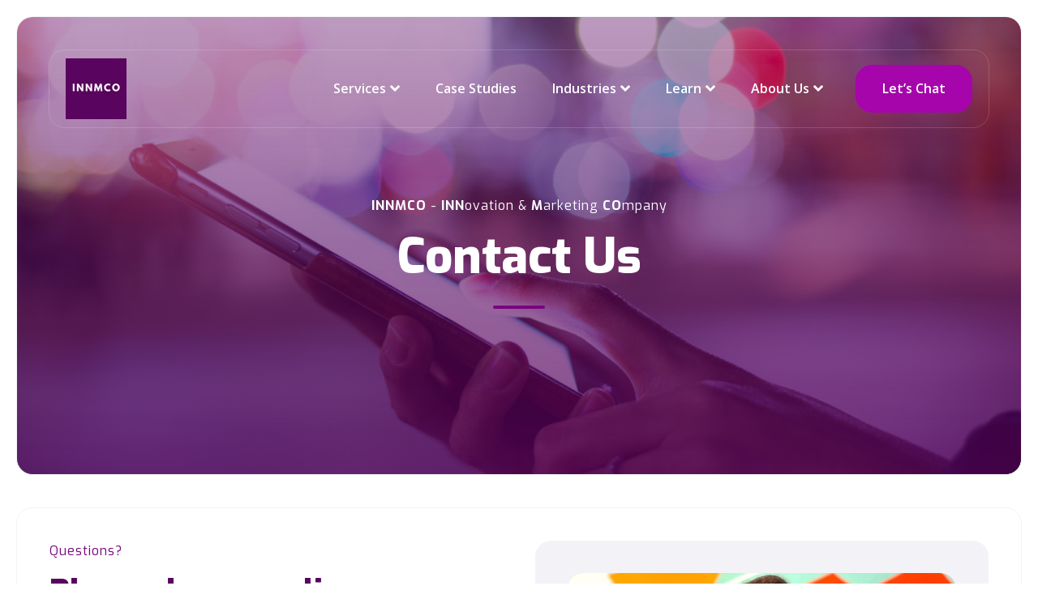

--- FILE ---
content_type: text/html; charset=UTF-8
request_url: https://innmco.com.au/contact-us
body_size: 13063
content:
<!doctype html><html lang="en"><head>
    <meta charset="utf-8">
    <title>Contact Us. Please drop us a line. We are here to help.</title>
    <link rel="shortcut icon" href="https://innmco.com.au/hubfs/INNMCO%20Company%20Logo%20-%202025%20(700%20x%20700%20px).png">
    <meta name="description" content="Questions? Please drop us a line. We are here to help.">
    
    
    
    
    
    <meta name="viewport" content="width=device-width, initial-scale=1">

    
    <meta property="og:description" content="Questions? Please drop us a line. We are here to help.">
    <meta property="og:title" content="Contact Us. Please drop us a line. We are here to help.">
    <meta name="twitter:description" content="Questions? Please drop us a line. We are here to help.">
    <meta name="twitter:title" content="Contact Us. Please drop us a line. We are here to help.">

    

    
    <style>
a.cta_button{-moz-box-sizing:content-box !important;-webkit-box-sizing:content-box !important;box-sizing:content-box !important;vertical-align:middle}.hs-breadcrumb-menu{list-style-type:none;margin:0px 0px 0px 0px;padding:0px 0px 0px 0px}.hs-breadcrumb-menu-item{float:left;padding:10px 0px 10px 10px}.hs-breadcrumb-menu-divider:before{content:'›';padding-left:10px}.hs-featured-image-link{border:0}.hs-featured-image{float:right;margin:0 0 20px 20px;max-width:50%}@media (max-width: 568px){.hs-featured-image{float:none;margin:0;width:100%;max-width:100%}}.hs-screen-reader-text{clip:rect(1px, 1px, 1px, 1px);height:1px;overflow:hidden;position:absolute !important;width:1px}
</style>

<link rel="stylesheet" href="https://innmco.com.au/hubfs/hub_generated/template_assets/1/83846594193/1770004111812/template_main.min.css">
<link rel="stylesheet" href="https://innmco.com.au/hubfs/hub_generated/template_assets/1/83846403339/1770004109328/template_theme-overrides.min.css">
<link rel="stylesheet" href="https://innmco.com.au/hubfs/hub_generated/module_assets/1/83845370464/1743699309714/module_menu-section.min.css">
<link rel="stylesheet" href="https://innmco.com.au/hubfs/hub_generated/module_assets/1/83845374982/1743699320559/module_menu-button.min.css">

<style>
  
</style>

<link rel="stylesheet" href="https://innmco.com.au/hubfs/hub_generated/module_assets/1/83845333915/1743699295705/module_th-hero-2.min.css">

<style>
  #hs_cos_wrapper_dnd_area-module-2 .th-hero-2 .tagline-wrap .tagline { color:rgba(255,255,255,1.0); }

#hs_cos_wrapper_dnd_area-module-2 .th-hero-2 .tagline-wrap .tagline-line { background-color:rgba(255,255,255,1.0); }

#hs_cos_wrapper_dnd_area-module-2 .th-hero-2 .heading-text .heading-color { color:rgba(255,255,255,1.0); }

#hs_cos_wrapper_dnd_area-module-2 .th-hero-2 .heading-text .heading-color strong { color:#79047d; }

#hs_cos_wrapper_dnd_area-module-2 .button-1 .button,
#hs_cos_wrapper_dnd_area-module-2 .button-1 .cta_button {
  background-color:rgba(89,4,94,1.0);
  border-color:rgba(255,255,255,1.0);
  color:rgba(255,255,255,1.0);
  fill:rgba(255,255,255,1.0);
}

#hs_cos_wrapper_dnd_area-module-2 .button-1 .button:hover,
#hs_cos_wrapper_dnd_area-module-2 .button-1 .button:focus,
#hs_cos_wrapper_dnd_area-module-2 .button-1 .cta_button:hover,
#hs_cos_wrapper_dnd_area-module-2 .button-1 .cta_button:focus {
  background-color:rgba(69,0,74,1.0);
  border-color:rgba(235,235,235,1.0);
}

#hs_cos_wrapper_dnd_area-module-2 .button-1 .button:active,
#hs_cos_wrapper_dnd_area-module-2 .button-1 .cta_button:active {
  background-color:rgba(59,0,64,1.0);
  border-color:rgba(225,225,225,1.0);
}

</style>

<link rel="stylesheet" href="https://innmco.com.au/hubfs/hub_generated/module_assets/1/83846593891/1743699377358/module_th-form.min.css">

<style>
  #hs_cos_wrapper_dnd_area-module-3 .th-form .form { background:linear-gradient(to bottom,rgba(243,243,247,1),rgba(243,243,247,1)); }

#hs_cos_wrapper_dnd_area-module-3 .th-form .form form {
  padding:0px;
  margin-top:0px;
  margin-bottom:0px;
}

#hs_cos_wrapper_dnd_area-module-3 .th-form .heading-text .heading-color strong { color:#79047d; }

#hs_cos_wrapper_dnd_area-module-3 .description-content-wrap { background-color:#f3f3f7; }

#hs_cos_wrapper_dnd_area-module-3 .th-form .form-title {
  background-color:rgba(243,243,247,1.0);
  padding:20px 10px;
}

#hs_cos_wrapper_dnd_area-module-3 .th-form .form-title { color:rgba(182,51,173,1.0); }

</style>

<link rel="stylesheet" href="https://innmco.com.au/hubfs/hub_generated/module_assets/1/83845333916/1743699297603/module_th-two-column-content-2.min.css">

<style>
  #hs_cos_wrapper_dnd_area-module-5 .th-two-column-content-2 .right-services-col .content-half { background:linear-gradient(to bottom,rgba(255,255,255,1),rgba(255,255,255,1)); }

#hs_cos_wrapper_dnd_area-module-5 .th-two-column-content-2 .content-half { max-width:calc(1680px/2); }

#hs_cos_wrapper_dnd_area-module-5 .th-two-column-content-2 .heading-text .heading-color strong { color:#79047d; }

#hs_cos_wrapper_dnd_area-module-5 .th-two-column-content-2 .services .services-icon svg { fill:#79047d; }

</style>

<link rel="stylesheet" href="https://innmco.com.au/hubfs/hub_generated/module_assets/1/83845374981/1743699318632/module_social-follow.min.css">
<style>
  @font-face {
    font-family: "Exo";
    font-weight: 800;
    font-style: normal;
    font-display: swap;
    src: url("/_hcms/googlefonts/Exo/800.woff2") format("woff2"), url("/_hcms/googlefonts/Exo/800.woff") format("woff");
  }
  @font-face {
    font-family: "Exo";
    font-weight: 400;
    font-style: normal;
    font-display: swap;
    src: url("/_hcms/googlefonts/Exo/regular.woff2") format("woff2"), url("/_hcms/googlefonts/Exo/regular.woff") format("woff");
  }
  @font-face {
    font-family: "Exo";
    font-weight: 700;
    font-style: normal;
    font-display: swap;
    src: url("/_hcms/googlefonts/Exo/700.woff2") format("woff2"), url("/_hcms/googlefonts/Exo/700.woff") format("woff");
  }
  @font-face {
    font-family: "Open Sans";
    font-weight: 700;
    font-style: normal;
    font-display: swap;
    src: url("/_hcms/googlefonts/Open_Sans/700.woff2") format("woff2"), url("/_hcms/googlefonts/Open_Sans/700.woff") format("woff");
  }
  @font-face {
    font-family: "Open Sans";
    font-weight: 400;
    font-style: normal;
    font-display: swap;
    src: url("/_hcms/googlefonts/Open_Sans/regular.woff2") format("woff2"), url("/_hcms/googlefonts/Open_Sans/regular.woff") format("woff");
  }
  @font-face {
    font-family: "Open Sans";
    font-weight: 600;
    font-style: normal;
    font-display: swap;
    src: url("/_hcms/googlefonts/Open_Sans/600.woff2") format("woff2"), url("/_hcms/googlefonts/Open_Sans/600.woff") format("woff");
  }
  @font-face {
    font-family: "Open Sans";
    font-weight: 400;
    font-style: normal;
    font-display: swap;
    src: url("/_hcms/googlefonts/Open_Sans/regular.woff2") format("woff2"), url("/_hcms/googlefonts/Open_Sans/regular.woff") format("woff");
  }
</style>

<!-- Editor Styles -->
<style id="hs_editor_style" type="text/css">
/* HubSpot Non-stacked Media Query Styles */
@media (min-width:768px) {
  .footer-row-1-vertical-alignment > .row-fluid {
    display: -ms-flexbox !important;
    -ms-flex-direction: row;
    display: flex !important;
    flex-direction: row;
  }
  .footer-row-2-vertical-alignment > .row-fluid {
    display: -ms-flexbox !important;
    -ms-flex-direction: row;
    display: flex !important;
    flex-direction: row;
  }
  .footer-column-14-vertical-alignment {
    display: -ms-flexbox !important;
    -ms-flex-direction: column !important;
    -ms-flex-pack: center !important;
    display: flex !important;
    flex-direction: column !important;
    justify-content: center !important;
  }
  .footer-column-14-vertical-alignment > div {
    flex-shrink: 0 !important;
  }
  .footer-column-18-vertical-alignment {
    display: -ms-flexbox !important;
    -ms-flex-direction: column !important;
    -ms-flex-pack: center !important;
    display: flex !important;
    flex-direction: column !important;
    justify-content: center !important;
  }
  .footer-column-18-vertical-alignment > div {
    flex-shrink: 0 !important;
  }
  .footer-column-18-row-0-vertical-alignment > .row-fluid {
    display: -ms-flexbox !important;
    -ms-flex-direction: row;
    display: flex !important;
    flex-direction: row;
  }
  .footer-module-19-vertical-alignment {
    display: -ms-flexbox !important;
    -ms-flex-direction: column !important;
    -ms-flex-pack: center !important;
    display: flex !important;
    flex-direction: column !important;
    justify-content: center !important;
  }
  .footer-module-19-vertical-alignment > div {
    flex-shrink: 0 !important;
  }
  .footer-column-16-vertical-alignment {
    display: -ms-flexbox !important;
    -ms-flex-direction: column !important;
    -ms-flex-pack: center !important;
    display: flex !important;
    flex-direction: column !important;
    justify-content: center !important;
  }
  .footer-column-16-vertical-alignment > div {
    flex-shrink: 0 !important;
  }
}
/* HubSpot Styles (default) */
.dnd_area-row-0-padding {
  padding-top: 100px !important;
  padding-bottom: 180px !important;
}
.dnd_area-row-0-background-layers {
  background-image: url('https://innmco.com.au/hubfs/Woman%20using%20cellphone%20at%20night.jpeg') !important;
  background-position: center center !important;
  background-size: cover !important;
  background-repeat: no-repeat !important;
}
.dnd_area-row-2-background-layers {
  background-image: linear-gradient(rgba(243, 243, 247, 1), rgba(243, 243, 247, 1)) !important;
  background-position: left top !important;
  background-size: auto !important;
  background-repeat: no-repeat !important;
}
.footer-row-0-padding {
  padding-top: 40px !important;
  padding-bottom: 40px !important;
  padding-left: 20px !important;
  padding-right: 20px !important;
}
.footer-row-1-padding {
  padding-top: 0px !important;
  padding-bottom: 0px !important;
  padding-left: 0px !important;
  padding-right: 0px !important;
}
.footer-row-1-background-layers {
  background-image: linear-gradient(to right, rgba(255, 255, 255, 1), rgba(255, 255, 255, 1)) !important;
  background-position: left top !important;
  background-size: auto !important;
  background-repeat: no-repeat !important;
}
.footer-row-2-padding {
  padding-top: 20px !important;
  padding-bottom: 20px !important;
  padding-left: 20px !important;
  padding-right: 20px !important;
}
.footer-row-2-background-layers {
  background-image: linear-gradient(to right, rgba(255, 255, 255, 1), rgba(255, 255, 255, 1)) !important;
  background-position: left top !important;
  background-size: auto !important;
  background-repeat: no-repeat !important;
}
.footer-column-4-row-1-margin {
  margin-top: 0px !important;
  margin-bottom: 0px !important;
}
.cell_1692057229140-row-1-margin {
  margin-top: 0px !important;
  margin-bottom: 0px !important;
}
.footer-column-11-row-1-margin {
  margin-top: 0px !important;
  margin-bottom: 0px !important;
}
.footer-column-5-row-1-margin {
  margin-top: 0px !important;
  margin-bottom: 25px !important;
}
.footer-column-8-row-1-margin {
  margin-top: 0px !important;
  margin-bottom: 25px !important;
}
.footer-column-1-row-0-margin {
  margin-top: 0px !important;
  margin-bottom: 25px !important;
}
.footer-column-1-row-1-margin {
  margin-top: 0px !important;
  margin-bottom: 20px !important;
}
.footer-column-14-row-0-margin {
  margin-top: 0px !important;
  margin-bottom: 0px !important;
}
.footer-column-18-row-0-margin {
  margin-top: 0px !important;
  margin-bottom: 0px !important;
}
/* HubSpot Styles (mobile) */
@media (max-width: 1024px) {
  .dnd_area-row-0-margin {
    margin-bottom: 40px !important;
  }
  .dnd_area-row-0-padding {
    padding-top: 70px !important;
    padding-bottom: 100px !important;
  }
  .footer-row-0-padding {
    padding-top: 20px !important;
    padding-bottom: 20px !important;
    padding-left: 20px !important;
    padding-right: 20px !important;
  }
  .footer-row-1-padding {
    padding-top: 0px !important;
    padding-bottom: 0px !important;
    padding-left: 0px !important;
    padding-right: 0px !important;
  }
  .footer-row-2-padding {
    padding-top: 20px !important;
    padding-bottom: 20px !important;
    padding-left: 20px !important;
    padding-right: 20px !important;
  }
}
</style>
    

    
<!--  Added by GoogleAnalytics4 integration -->
<script>
var _hsp = window._hsp = window._hsp || [];
window.dataLayer = window.dataLayer || [];
function gtag(){dataLayer.push(arguments);}

var useGoogleConsentModeV2 = true;
var waitForUpdateMillis = 1000;


if (!window._hsGoogleConsentRunOnce) {
  window._hsGoogleConsentRunOnce = true;

  gtag('consent', 'default', {
    'ad_storage': 'denied',
    'analytics_storage': 'denied',
    'ad_user_data': 'denied',
    'ad_personalization': 'denied',
    'wait_for_update': waitForUpdateMillis
  });

  if (useGoogleConsentModeV2) {
    _hsp.push(['useGoogleConsentModeV2'])
  } else {
    _hsp.push(['addPrivacyConsentListener', function(consent){
      var hasAnalyticsConsent = consent && (consent.allowed || (consent.categories && consent.categories.analytics));
      var hasAdsConsent = consent && (consent.allowed || (consent.categories && consent.categories.advertisement));

      gtag('consent', 'update', {
        'ad_storage': hasAdsConsent ? 'granted' : 'denied',
        'analytics_storage': hasAnalyticsConsent ? 'granted' : 'denied',
        'ad_user_data': hasAdsConsent ? 'granted' : 'denied',
        'ad_personalization': hasAdsConsent ? 'granted' : 'denied'
      });
    }]);
  }
}

gtag('js', new Date());
gtag('set', 'developer_id.dZTQ1Zm', true);
gtag('config', 'G-1YX04000GY');
</script>
<script async src="https://www.googletagmanager.com/gtag/js?id=G-1YX04000GY"></script>

<!-- /Added by GoogleAnalytics4 integration -->

    <link rel="canonical" href="https://innmco.com.au/contact-us">

<!-- Google Tag Manager -->
<script>(function(w,d,s,l,i){w[l]=w[l]||[];w[l].push({'gtm.start':
new Date().getTime(),event:'gtm.js'});var f=d.getElementsByTagName(s)[0],
j=d.createElement(s),dl=l!='dataLayer'?'&l='+l:'';j.async=true;j.src=
'https://www.googletagmanager.com/gtm.js?id='+i+dl;f.parentNode.insertBefore(j,f);
})(window,document,'script','dataLayer','GTM-PRDST8J');</script>
<!-- End Google Tag Manager -->

<style>
 a[data-hs-anchor="true"] {   
   display: block; 
   position: relative; 
   visibility: hidden; 
   top: -150px;  
  }
</style> 
<meta property="og:image" content="https://innmco.com.au/hubfs/Woman%20using%20cellphone%20at%20night.jpeg">
<meta property="og:image:width" content="1000">
<meta property="og:image:height" content="667">
<meta property="og:image:alt" content="Questions? Please drop us a line. We are here to help.">
<meta name="twitter:image" content="https://innmco.com.au/hubfs/Woman%20using%20cellphone%20at%20night.jpeg">
<meta name="twitter:image:alt" content="Questions? Please drop us a line. We are here to help.">

<meta property="og:url" content="https://innmco.com.au/contact-us">
<meta name="twitter:card" content="summary_large_image">
<meta http-equiv="content-language" content="en">






  <meta name="generator" content="HubSpot"></head>
  <body>
    <div class="body-wrapper   hs-content-id-84050679553 hs-site-page page ">
      
      <div data-global-resource-path="@marketplace/Juice_Tactics_Snacks/Thrifty/templates/partials/header.html"><header class="header " id="global-header">

  
  <a href="#main-content" class="header__skip">Skip to content</a>

  
  <div class="container-fluid content-wrapper">
<div class="row-fluid-wrapper">
<div class="row-fluid">
<div class="span12 widget-span widget-type-cell " style="" data-widget-type="cell" data-x="0" data-w="12">

</div><!--end widget-span -->
</div>
</div>
</div>
  

  <div class="header__container">

    
    <div class="header__column ml-40 mr-40">

      
      <div class="header__row-1 ">
        <div class="header__row-1-container" id="header-row-1">

          
          
        </div>

      </div>
      

      
      <div class="header__row-2 border-radius mt-40 ml-auto mr-auto mb-0" id="header-row-2">
        
        <div class="header__logo header__logo--main">
          <div id="hs_cos_wrapper_site_logo" class="hs_cos_wrapper hs_cos_wrapper_widget hs_cos_wrapper_type_module widget-type-logo" style="" data-hs-cos-general-type="widget" data-hs-cos-type="module">
  






















  <span id="hs_cos_wrapper_site_logo_hs_logo_widget" class="hs_cos_wrapper hs_cos_wrapper_widget hs_cos_wrapper_type_logo" style="" data-hs-cos-general-type="widget" data-hs-cos-type="logo"><a href="https://innmco.com.au/" id="hs-link-site_logo_hs_logo_widget" style="border-width:0px;border:0px;"><img src="https://innmco.com.au/hs-fs/hubfs/INNMCO%20Company%20Logo%20-%202025%20(700%20x%20700%20px).png?width=75&amp;height=75&amp;name=INNMCO%20Company%20Logo%20-%202025%20(700%20x%20700%20px).png" class="hs-image-widget " height="75" style="height: auto;width:75px;border-width:0px;border:0px;" width="75" alt="INNMCO" title="INNMCO" loading="lazy" srcset="https://innmco.com.au/hs-fs/hubfs/INNMCO%20Company%20Logo%20-%202025%20(700%20x%20700%20px).png?width=38&amp;height=38&amp;name=INNMCO%20Company%20Logo%20-%202025%20(700%20x%20700%20px).png 38w, https://innmco.com.au/hs-fs/hubfs/INNMCO%20Company%20Logo%20-%202025%20(700%20x%20700%20px).png?width=75&amp;height=75&amp;name=INNMCO%20Company%20Logo%20-%202025%20(700%20x%20700%20px).png 75w, https://innmco.com.au/hs-fs/hubfs/INNMCO%20Company%20Logo%20-%202025%20(700%20x%20700%20px).png?width=113&amp;height=113&amp;name=INNMCO%20Company%20Logo%20-%202025%20(700%20x%20700%20px).png 113w, https://innmco.com.au/hs-fs/hubfs/INNMCO%20Company%20Logo%20-%202025%20(700%20x%20700%20px).png?width=150&amp;height=150&amp;name=INNMCO%20Company%20Logo%20-%202025%20(700%20x%20700%20px).png 150w, https://innmco.com.au/hs-fs/hubfs/INNMCO%20Company%20Logo%20-%202025%20(700%20x%20700%20px).png?width=188&amp;height=188&amp;name=INNMCO%20Company%20Logo%20-%202025%20(700%20x%20700%20px).png 188w, https://innmco.com.au/hs-fs/hubfs/INNMCO%20Company%20Logo%20-%202025%20(700%20x%20700%20px).png?width=225&amp;height=225&amp;name=INNMCO%20Company%20Logo%20-%202025%20(700%20x%20700%20px).png 225w" sizes="(max-width: 75px) 100vw, 75px"></a></span>
</div>
        </div>
        

        <div class="header--toggle header__navigation--toggle" id="header-navigation-toggle"></div>
        
        
        <div class="header__close--toggle" id="header-close-toggle"></div>
        <div class="header__navigation header--element" id="header-element">
          <div id="hs_cos_wrapper_navigation-primary" class="hs_cos_wrapper hs_cos_wrapper_widget hs_cos_wrapper_type_module" style="" data-hs-cos-general-type="widget" data-hs-cos-type="module">






























<nav aria-label="Main menu" class="navigation-primary">
  

<ul class="submenu level-1">
  
  
<li class="has-submenu menu-item hs-skip-lang-url-rewrite">
  <a href="https://innmco.com.au/services" class="menu-link">Services</a>

  
  <input type="checkbox" id="Services" class="submenu-toggle">
  <label class="menu-arrow" for="Services">
    <span class="menu-arrow-bg"></span>
  </label>
  

<ul class="submenu level-2">
  
  
<li class="no-submenu menu-item hs-skip-lang-url-rewrite">
  <a href="https://innmco.com.au/seo-sydney" class="menu-link">SEO</a>

  
</li>


  
  
<li class="no-submenu menu-item hs-skip-lang-url-rewrite">
  <a href="https://innmco.com.au/google-ads-agency-sydney" class="menu-link">Google Ads</a>

  
</li>


  
  
<li class="no-submenu menu-item hs-skip-lang-url-rewrite">
  <a href="https://innmco.com.au/content-marketing-services-in-sydney" class="menu-link">On Demand Content Marketing</a>

  
</li>


  
</ul>

  
</li>


  
  
<li class="no-submenu menu-item hs-skip-lang-url-rewrite">
  <a href="https://innmco.com.au/marketing-case-studies" class="menu-link">Case Studies</a>

  
</li>


  
  
<li class="has-submenu menu-item hs-skip-lang-url-rewrite">
  <a href="https://innmco.com.au/saas-marketing-agency" class="menu-link">Industries</a>

  
  <input type="checkbox" id="Industries" class="submenu-toggle">
  <label class="menu-arrow" for="Industries">
    <span class="menu-arrow-bg"></span>
  </label>
  

<ul class="submenu level-2">
  
  
<li class="no-submenu menu-item hs-skip-lang-url-rewrite">
  <a href="https://innmco.com.au/saas-marketing-agency" class="menu-link">SaaS</a>

  
</li>


  
</ul>

  
</li>


  
  
<li class="has-submenu menu-item hs-skip-lang-url-rewrite">
  <a href="https://innmco.com.au/growth" class="menu-link">Learn</a>

  
  <input type="checkbox" id="Learn" class="submenu-toggle">
  <label class="menu-arrow" for="Learn">
    <span class="menu-arrow-bg"></span>
  </label>
  

<ul class="submenu level-2">
  
  
<li class="no-submenu menu-item hs-skip-lang-url-rewrite">
  <a href="https://innmco.com.au/growth" class="menu-link">Blogs</a>

  
</li>


  
  
<li class="no-submenu menu-item hs-skip-lang-url-rewrite">
  <a href="https://innmco.com.au/webinars" class="menu-link">Webinars &amp; Events</a>

  
</li>


  
  
<li class="no-submenu menu-item hs-skip-lang-url-rewrite">
  <a href="https://innmco.com.au/subscribe" class="menu-link">Newsletter</a>

  
</li>


  
</ul>

  
</li>


  
  
<li class="has-submenu menu-item hs-skip-lang-url-rewrite">
  <a href="https://innmco.com.au/empowering-organisations-to-grow" class="menu-link active-branch">About Us</a>

  
  <input type="checkbox" id="About Us" class="submenu-toggle">
  <label class="menu-arrow" for="About Us">
    <span class="menu-arrow-bg"></span>
  </label>
  

<ul class="submenu level-2">
  
  
<li class="no-submenu menu-item hs-skip-lang-url-rewrite">
  <a href="https://innmco.com.au/empowering-organisations-to-grow" class="menu-link">About Us</a>

  
</li>


  
  
<li class="no-submenu menu-item hs-skip-lang-url-rewrite">
  <a href="https://innmco.com.au/anees-misbahudeen" class="menu-link">Our Founder</a>

  
</li>


  
  
<li class="no-submenu menu-item hs-skip-lang-url-rewrite">
  <a href="https://innmco.com.au/marketing-case-studies" class="menu-link">Case Studies</a>

  
</li>


  
  
<li class="no-submenu menu-item hs-skip-lang-url-rewrite">
  <a href="https://innmco.com.au/contact-us" class="menu-link active-item" aria-current="page">Contact Us</a>

  
</li>


  
</ul>

  
</li>


  
</ul>

</nav>

</div>
          <div>
            <div id="hs_cos_wrapper_menu_button" class="hs_cos_wrapper hs_cos_wrapper_widget hs_cos_wrapper_type_module" style="" data-hs-cos-general-type="widget" data-hs-cos-type="module">

<ul class="menu-button">
  
  <li class="header-button button-1">
    
    
    
    
    
    <a class="button font-size-16" href="https://innmco.com.au/book-a-time-with-anees-misbahudeen">
      
      Let’s Chat
    </a>
  </li>
  


  

  

</ul>

</div>
          </div>
        </div>
      </div>
      
    </div>
    
  </div>

  
  <div class="container-fluid content-wrapper">
<div class="row-fluid-wrapper">
<div class="row-fluid">
<div class="span12 widget-span widget-type-cell " style="" data-widget-type="cell" data-x="0" data-w="12">

</div><!--end widget-span -->
</div>
</div>
</div>
  

</header></div>
      

      

<main id="main-content" class="body-container-wrapper">
  <div class="container-fluid body-container body-container--contact">
<div class="row-fluid-wrapper">
<div class="row-fluid">
<div class="span12 widget-span widget-type-cell " style="" data-widget-type="cell" data-x="0" data-w="12">

<div class="row-fluid-wrapper row-depth-1 row-number-1 dnd_area-row-0-margin dnd_area-row-0-background-layers dnd-section dnd_area-row-0-padding dnd_area-row-0-background-image">
<div class="row-fluid ">
<div class="span12 widget-span widget-type-cell dnd-column" style="" data-widget-type="cell" data-x="0" data-w="12">

<div class="row-fluid-wrapper row-depth-1 row-number-2 dnd-row">
<div class="row-fluid ">
<div class="span12 widget-span widget-type-custom_widget dnd-module" style="" data-widget-type="custom_widget" data-x="0" data-w="12">
<div id="hs_cos_wrapper_dnd_area-module-2" class="hs_cos_wrapper hs_cos_wrapper_widget hs_cos_wrapper_type_module" style="" data-hs-cos-general-type="widget" data-hs-cos-type="module">

<section class="th-hero-2 text-center">

  <div class="max-width-850 ml-auto mr-auto">
    
    <div class="tagline-wrap mb-15">
      <div class="tagline secondary-color">
        <strong>INNMCO</strong> - <strong>INN</strong>ovation &amp; <strong>M</strong>arketing <strong> CO</strong>mpany
      </div>
      
    </div>
    

    
    <div class="heading-text">
      <h1>
      <span class="heading-type heading-color font-size-60">
        Contact Us
      </span>
    </h1></div>
    <div class="heading-line"></div>
    

    

    <div class="">

      


      
    </div>
  </div>
</section>

</div>

</div><!--end widget-span -->
</div><!--end row-->
</div><!--end row-wrapper -->

</div><!--end widget-span -->
</div><!--end row-->
</div><!--end row-wrapper -->

<div class="row-fluid-wrapper row-depth-1 row-number-3 dnd-section">
<div class="row-fluid ">
<div class="span12 widget-span widget-type-custom_widget dnd-module" style="" data-widget-type="custom_widget" data-x="0" data-w="12">
<div id="hs_cos_wrapper_dnd_area-module-3" class="hs_cos_wrapper hs_cos_wrapper_widget hs_cos_wrapper_type_module" style="" data-hs-cos-general-type="widget" data-hs-cos-type="module">

<section class="th-form">
  <div class="flex flex--left-form">
    <div class="col text-left">
      
      <div class="tagline-wrap mb-15">
        <div class="tagline secondary-color">
          Questions?
        </div>
        
      </div>
      

      
      <div class="heading-text">
        <h2>
        <span class="heading-type heading-color font-size-">
          Please drop us a line.
        </span>
      </h2></div>
      <div class="heading-line"></div>
      

      
      <div class="mb-30">
        <p>We are here to help.</p>
      </div>
      

      <div class="form p-40 border-radius" id="form">
        
        <div class="mb-0">
          <h3 class="form-title">
            Get in Touch
          </h3>
        </div>
        
        <span id="hs_cos_wrapper_dnd_area-module-3_" class="hs_cos_wrapper hs_cos_wrapper_widget hs_cos_wrapper_type_form" style="" data-hs-cos-general-type="widget" data-hs-cos-type="form">
<div id="hs_form_target_form_75272482"></div>








</span>
      </div>
    </div>
    <div class="col text-phone-left">
      <div class="description-content-wrap border-radius p-40">
        
        <div class="mb-20 border-radius">
          
          
          
          
          
          <img src="https://innmco.com.au/hs-fs/hubfs/Anees%20Misbahudeen%20-%20Company%20Profile%20(700%20%C3%97%20436%20px).png?width=600&amp;height=374&amp;name=Anees%20Misbahudeen%20-%20Company%20Profile%20(700%20%C3%97%20436%20px).png" alt="Anees Misbahudeen - Digital Marketing Director Sydney, HubSpot Consultant Sydney, Search Engine Optimisation Consultant, Website Copywriter, Web Designer Sydney, Web Developer Sydney" loading="lazy" width="600" height="374" style="max-width: 100%; height: auto;" srcset="https://innmco.com.au/hs-fs/hubfs/Anees%20Misbahudeen%20-%20Company%20Profile%20(700%20%C3%97%20436%20px).png?width=300&amp;height=187&amp;name=Anees%20Misbahudeen%20-%20Company%20Profile%20(700%20%C3%97%20436%20px).png 300w, https://innmco.com.au/hs-fs/hubfs/Anees%20Misbahudeen%20-%20Company%20Profile%20(700%20%C3%97%20436%20px).png?width=600&amp;height=374&amp;name=Anees%20Misbahudeen%20-%20Company%20Profile%20(700%20%C3%97%20436%20px).png 600w, https://innmco.com.au/hs-fs/hubfs/Anees%20Misbahudeen%20-%20Company%20Profile%20(700%20%C3%97%20436%20px).png?width=900&amp;height=561&amp;name=Anees%20Misbahudeen%20-%20Company%20Profile%20(700%20%C3%97%20436%20px).png 900w, https://innmco.com.au/hs-fs/hubfs/Anees%20Misbahudeen%20-%20Company%20Profile%20(700%20%C3%97%20436%20px).png?width=1200&amp;height=748&amp;name=Anees%20Misbahudeen%20-%20Company%20Profile%20(700%20%C3%97%20436%20px).png 1200w, https://innmco.com.au/hs-fs/hubfs/Anees%20Misbahudeen%20-%20Company%20Profile%20(700%20%C3%97%20436%20px).png?width=1500&amp;height=935&amp;name=Anees%20Misbahudeen%20-%20Company%20Profile%20(700%20%C3%97%20436%20px).png 1500w, https://innmco.com.au/hs-fs/hubfs/Anees%20Misbahudeen%20-%20Company%20Profile%20(700%20%C3%97%20436%20px).png?width=1800&amp;height=1122&amp;name=Anees%20Misbahudeen%20-%20Company%20Profile%20(700%20%C3%97%20436%20px).png 1800w" sizes="(max-width: 600px) 100vw, 600px">
        </div>
        

        
        <div class="mb-20">
          <h3>Hello, I’m Anees Misbahudeen</h3>
<div color="rgb(0, 0, 0)" data-pm-slice="1 1 []" data-en-clipboard="true">
<div data-pm-slice="1 1 []" data-en-clipboard="true">
<div data-pm-slice="1 1 []" data-en-clipboard="true">
<div data-pm-slice="1 1 []" data-en-clipboard="true">
<div data-pm-slice="1 1 []" data-en-clipboard="true">
<div data-pm-slice="1 1 []" data-en-clipboard="true">
<div data-pm-slice="1 1 []" data-en-clipboard="true">
<p draggable="false" data-pm-slice="1 1 []" data-en-clipboard="true" style="text-align: left;"><strong><span>I help SaaS companies scale faster through creative and data-driven digital marketing.</span></strong><span> As the Founder and Digital Marketing Director of <span style="text-decoration: underline;"><a href="/" rel="noopener" target="_blank">INNMCO</a></span>, I blend SEO, Google Ads, content marketing, AI and design thinking to drive measurable growth for tech-driven businesses.</span></p>
<p draggable="false" style="text-align: left;"><span>With certifications in Google Search Ads, Display Ads, Semrush and Hubspot, I have led successful digital marketing campaigns for global brands including NTT Data, Toyota, NRMA, Thrifty and Perpetual, as well as innovative startups like reKro. My work spans Australia, Japan, South Africa, and India—bringing a global perspective to every strategy.</span></p>
<p draggable="false" style="text-align: left;"><span>I am a regular contributor to UNSW Founders and have spoken at events hosted by WeWork and UNSW Founders, sharing insights on search engine marketing and founder-led growth. I lead <strong><span style="color: #59045e;">#MakingTheSwitch</span><span style="color: #b633ad;">ToFounder</span></strong> <span style="text-decoration: underline;"><a href="/subscribe" rel="noopener" target="_blank">newsletter</a></span>,&nbsp;<span style="text-decoration: underline;"><a href="/webinars" rel="noopener" target="_blank">webinar &amp; event</a></span> series, helping aspiring entrepreneurs navigate digital marketing and the leap into business ownership.</span></p>
<p draggable="false" style="text-align: left;" marginbottom="12"><span>I hold an MBA with Distinction from AGSM, UNSW Business School, and bring both strategic depth and creative agility to every client engagement.</span><span></span></p>
<p data-pm-slice="1 1 []" data-en-clipboard="true"><span>Looking forward to working with you!</span></p>
<p data-pm-slice="1 1 []" data-en-clipboard="true"><strong>Founder &amp; Digital Marketing Director, INNMCO. </strong></p>
</div>
</div>
</div>
</div>
</div>
</div>
</div>
        </div>
        

        
      </div>

    </div>
  </div>

</section></div>

</div><!--end widget-span -->
</div><!--end row-->
</div><!--end row-wrapper -->

<div class="row-fluid-wrapper row-depth-1 row-number-4 dnd_area-row-2-background-layers dnd_area-row-2-background-color dnd-section">
<div class="row-fluid ">
<div class="span12 widget-span widget-type-cell dnd-column" style="" data-widget-type="cell" data-x="0" data-w="12">

<div class="row-fluid-wrapper row-depth-1 row-number-5 dnd-row">
<div class="row-fluid ">
<div class="span12 widget-span widget-type-custom_widget dnd-module" style="" data-widget-type="custom_widget" data-x="0" data-w="12">
<div id="hs_cos_wrapper_dnd_area-module-5" class="hs_cos_wrapper hs_cos_wrapper_widget hs_cos_wrapper_type_module" style="" data-hs-cos-general-type="widget" data-hs-cos-type="module">

<section class="th-two-column-content-2">

  <div class="flex flex--right-services">
    <div class="col">
      <div class="content-half ml-auto">
        
        <div class="tagline-wrap mb-15">
          <div class="tagline secondary-color">
            Visit Us
          </div>
          
        </div>
        

        
        <div class="heading-text">
          <h2>
          <span class="heading-type heading-color font-size-">
            Schedule a time
          </span>
        </h2></div>
        <div class="heading-line"></div>
        

        
        <div class="mb-30">
          <p><span>INNMCO’s workspace is a quick five minute walk from Wynyard station in the bustling Central Business District (CBD) of Sydney. We would love to have coffee, tea or hot chocolate at one of our lively cafes.</span></p>
<div class="hs-embed-wrapper" data-service="google-maps" data-responsive="true" style="position: relative; overflow: hidden; width: 100%; height: auto; padding: 0px; max-width: 600px; min-width: 256px; display: block; margin: auto;"><div class="hs-embed-content-wrapper"><div style="position: relative; overflow: hidden; max-width: 100%; padding-bottom: 75%; margin: 0px;"><iframe src="https://www.google.com/maps/embed?pb=!1m18!1m12!1m3!1d3312.789361847479!2d151.20410117570853!3d-33.86931897322648!2m3!1f0!2f0!3f0!3m2!1i1024!2i768!4f13.1!3m3!1m2!1s0x6b12af5e0386271d%3A0x39df74d2e2a4a09a!2sINNMCO!5e0!3m2!1sen!2sau!4v1756773790160!5m2!1sen!2sau" width="600" height="450" style="position: absolute; top: 0px; left: 0px; width: 100%; height: 100%; border: medium;" allowfullscreen loading="lazy" referrerpolicy="no-referrer-when-downgrade"></iframe></div></div></div>
<p>&nbsp;</p>
        </div>
        

        
        <div>
          
          
          
          
          
          
          
          <a class="button" href="https://innmco.com.au/meetings/anees-misbahudeen/meet-with-anees-misbahudeen-at-innmco" target="_blank" rel="noopener">
            Schedule a Visit
            
            <span id="hs_cos_wrapper_dnd_area-module-5_" class="hs_cos_wrapper hs_cos_wrapper_widget hs_cos_wrapper_type_icon" style="" data-hs-cos-general-type="widget" data-hs-cos-type="icon"><svg version="1.0" xmlns="http://www.w3.org/2000/svg" viewbox="0 0 448 512" width="16" height="16" aria-hidden="true"><g id="Alternate Calendar1_layer"><path d="M148 288h-40c-6.6 0-12-5.4-12-12v-40c0-6.6 5.4-12 12-12h40c6.6 0 12 5.4 12 12v40c0 6.6-5.4 12-12 12zm108-12v-40c0-6.6-5.4-12-12-12h-40c-6.6 0-12 5.4-12 12v40c0 6.6 5.4 12 12 12h40c6.6 0 12-5.4 12-12zm96 0v-40c0-6.6-5.4-12-12-12h-40c-6.6 0-12 5.4-12 12v40c0 6.6 5.4 12 12 12h40c6.6 0 12-5.4 12-12zm-96 96v-40c0-6.6-5.4-12-12-12h-40c-6.6 0-12 5.4-12 12v40c0 6.6 5.4 12 12 12h40c6.6 0 12-5.4 12-12zm-96 0v-40c0-6.6-5.4-12-12-12h-40c-6.6 0-12 5.4-12 12v40c0 6.6 5.4 12 12 12h40c6.6 0 12-5.4 12-12zm192 0v-40c0-6.6-5.4-12-12-12h-40c-6.6 0-12 5.4-12 12v40c0 6.6 5.4 12 12 12h40c6.6 0 12-5.4 12-12zm96-260v352c0 26.5-21.5 48-48 48H48c-26.5 0-48-21.5-48-48V112c0-26.5 21.5-48 48-48h48V12c0-6.6 5.4-12 12-12h40c6.6 0 12 5.4 12 12v52h128V12c0-6.6 5.4-12 12-12h40c6.6 0 12 5.4 12 12v52h48c26.5 0 48 21.5 48 48zm-48 346V160H48v298c0 3.3 2.7 6 6 6h340c3.3 0 6-2.7 6-6z" /></g></svg></span>
            
          </a>
        </div>
        
      </div>
    </div>
    <div class="col right-services-col ">
      <div class="content-half mr-auto border-radius box-shadow">
        
        <div class="services px-40 py-40 pb-20">
          
          <div class="services-icon services-col">
            <span id="hs_cos_wrapper_dnd_area-module-5_" class="hs_cos_wrapper hs_cos_wrapper_widget hs_cos_wrapper_type_icon" style="" data-hs-cos-general-type="widget" data-hs-cos-type="icon"><svg version="1.0" xmlns="http://www.w3.org/2000/svg" viewbox="0 0 512 512" width="45" height="45" aria-hidden="true"><g id="Alternate Phone2_layer"><path d="M497.39 361.8l-112-48a24 24 0 0 0-28 6.9l-49.6 60.6A370.66 370.66 0 0 1 130.6 204.11l60.6-49.6a23.94 23.94 0 0 0 6.9-28l-48-112A24.16 24.16 0 0 0 122.6.61l-104 24A24 24 0 0 0 0 48c0 256.5 207.9 464 464 464a24 24 0 0 0 23.4-18.6l24-104a24.29 24.29 0 0 0-14.01-27.6z" /></g></svg></span>
          </div>
          
          <div class="services-content services-col">
            
            <div class="services-title">
              <h3 class="h4">
                Phone
              </h3>
            </div>
            
            
            <div class="services-text">
              <p><a href="tel:+61410305033" rel="noopener">+61410305033</a></p>
            </div>
            
          </div>
        </div>
        
        <div class="services px-40 py-40 pb-20">
          
          <div class="services-icon services-col">
            <span id="hs_cos_wrapper_dnd_area-module-5_" class="hs_cos_wrapper hs_cos_wrapper_widget hs_cos_wrapper_type_icon" style="" data-hs-cos-general-type="widget" data-hs-cos-type="icon"><svg version="1.0" xmlns="http://www.w3.org/2000/svg" viewbox="0 0 512 512" width="45" height="45" aria-hidden="true"><g id="Envelope3_layer"><path d="M502.3 190.8c3.9-3.1 9.7-.2 9.7 4.7V400c0 26.5-21.5 48-48 48H48c-26.5 0-48-21.5-48-48V195.6c0-5 5.7-7.8 9.7-4.7 22.4 17.4 52.1 39.5 154.1 113.6 21.1 15.4 56.7 47.8 92.2 47.6 35.7.3 72-32.8 92.3-47.6 102-74.1 131.6-96.3 154-113.7zM256 320c23.2.4 56.6-29.2 73.4-41.4 132.7-96.3 142.8-104.7 173.4-128.7 5.8-4.5 9.2-11.5 9.2-18.9v-19c0-26.5-21.5-48-48-48H48C21.5 64 0 85.5 0 112v19c0 7.4 3.4 14.3 9.2 18.9 30.6 23.9 40.7 32.4 173.4 128.7 16.8 12.2 50.2 41.8 73.4 41.4z" /></g></svg></span>
          </div>
          
          <div class="services-content services-col">
            
            <div class="services-title">
              <h3 class="h4">
                Email
              </h3>
            </div>
            
            
            <div class="services-text">
              <p><span>hello@innmco.com.au</span></p>
            </div>
            
          </div>
        </div>
        
        <div class="services px-40 py-40 pb-20">
          
          <div class="services-icon services-col">
            <span id="hs_cos_wrapper_dnd_area-module-5_" class="hs_cos_wrapper hs_cos_wrapper_widget hs_cos_wrapper_type_icon" style="" data-hs-cos-general-type="widget" data-hs-cos-type="icon"><svg version="1.0" xmlns="http://www.w3.org/2000/svg" viewbox="0 0 384 512" width="45" height="45" aria-hidden="true"><g id="Alternate Map Marker4_layer"><path d="M172.268 501.67C26.97 291.031 0 269.413 0 192 0 85.961 85.961 0 192 0s192 85.961 192 192c0 77.413-26.97 99.031-172.268 309.67-9.535 13.774-29.93 13.773-39.464 0zM192 272c44.183 0 80-35.817 80-80s-35.817-80-80-80-80 35.817-80 80 35.817 80 80 80z" /></g></svg></span>
          </div>
          
          <div class="services-content services-col">
            
            <div class="services-title">
              <h3 class="h4">
                INNMCO Office Location
              </h3>
            </div>
            
            
            <div class="services-text">
              <p><span>Level 2, 383 George Street, Sydney, NSW 2000</span></p>
            </div>
            
          </div>
        </div>
        
        <div class="services px-40 py-40 ">
          
          <div class="services-icon services-col">
            <span id="hs_cos_wrapper_dnd_area-module-5_" class="hs_cos_wrapper hs_cos_wrapper_widget hs_cos_wrapper_type_icon" style="" data-hs-cos-general-type="widget" data-hs-cos-type="icon"><svg version="1.0" xmlns="http://www.w3.org/2000/svg" viewbox="0 0 512 512" width="45" height="45" aria-hidden="true"><g id="Search Location5_layer"><path d="M505.04 442.66l-99.71-99.69c-4.5-4.5-10.6-7-17-7h-16.3c27.6-35.3 44-79.69 44-127.99C416.03 93.09 322.92 0 208.02 0S0 93.09 0 207.98s93.11 207.98 208.02 207.98c48.3 0 92.71-16.4 128.01-44v16.3c0 6.4 2.5 12.5 7 17l99.71 99.69c9.4 9.4 24.6 9.4 33.9 0l28.3-28.3c9.4-9.4 9.4-24.59.1-33.99zm-297.02-90.7c-79.54 0-144-64.34-144-143.98 0-79.53 64.35-143.98 144-143.98 79.54 0 144 64.34 144 143.98 0 79.53-64.35 143.98-144 143.98zm.02-239.96c-40.78 0-73.84 33.05-73.84 73.83 0 32.96 48.26 93.05 66.75 114.86a9.24 9.24 0 0 0 14.18 0c18.49-21.81 66.75-81.89 66.75-114.86 0-40.78-33.06-73.83-73.84-73.83zm0 96c-13.26 0-24-10.75-24-24 0-13.26 10.75-24 24-24s24 10.74 24 24c0 13.25-10.75 24-24 24z" /></g></svg></span>
          </div>
          
          <div class="services-content services-col">
            
            <div class="services-title">
              <h3 class="h4">
                INNMCO Registered Office
              </h3>
            </div>
            
            
            <div class="services-text">
              <p><span>81-83 Campbell Street, Surry Hills, NSW 2010, Australia</span></p>
            </div>
            
          </div>
        </div>
        
      </div>
    </div>
  </div>

</section></div>

</div><!--end widget-span -->
</div><!--end row-->
</div><!--end row-wrapper -->

</div><!--end widget-span -->
</div><!--end row-->
</div><!--end row-wrapper -->

</div><!--end widget-span -->
</div>
</div>
</div>
</main>


      
      <div data-global-resource-path="@marketplace/Juice_Tactics_Snacks/Thrifty/templates/partials/footer.html"><footer class="footer">
  <div class="container-fluid footer__container">
<div class="row-fluid-wrapper">
<div class="row-fluid">
<div class="span12 widget-span widget-type-cell " style="" data-widget-type="cell" data-x="0" data-w="12">

<div class="row-fluid-wrapper row-depth-1 row-number-1 dnd-section footer-row-0-padding">
<div class="row-fluid ">
<div class="span4 widget-span widget-type-cell dnd-column" style="" data-widget-type="cell" data-x="0" data-w="4">

<div class="row-fluid-wrapper row-depth-1 row-number-2 footer-column-1-row-0-margin dnd-row">
<div class="row-fluid ">
<div class="span12 widget-span widget-type-custom_widget dnd-module" style="" data-widget-type="custom_widget" data-x="0" data-w="12">
<div id="hs_cos_wrapper_footer-module-2" class="hs_cos_wrapper hs_cos_wrapper_widget hs_cos_wrapper_type_module widget-type-logo" style="" data-hs-cos-general-type="widget" data-hs-cos-type="module">
  






















  <span id="hs_cos_wrapper_footer-module-2_hs_logo_widget" class="hs_cos_wrapper hs_cos_wrapper_widget hs_cos_wrapper_type_logo" style="" data-hs-cos-general-type="widget" data-hs-cos-type="logo"><a href="https://innmco.com.au/" id="hs-link-footer-module-2_hs_logo_widget" style="border-width:0px;border:0px;"><img src="https://innmco.com.au/hs-fs/hubfs/INNMCO%20Company%20Logo%20-%202025%20(700%20x%20700%20px).png?width=75&amp;height=75&amp;name=INNMCO%20Company%20Logo%20-%202025%20(700%20x%20700%20px).png" class="hs-image-widget " height="75" style="height: auto;width:75px;border-width:0px;border:0px;" width="75" alt="INNMCO" title="INNMCO" srcset="https://innmco.com.au/hs-fs/hubfs/INNMCO%20Company%20Logo%20-%202025%20(700%20x%20700%20px).png?width=38&amp;height=38&amp;name=INNMCO%20Company%20Logo%20-%202025%20(700%20x%20700%20px).png 38w, https://innmco.com.au/hs-fs/hubfs/INNMCO%20Company%20Logo%20-%202025%20(700%20x%20700%20px).png?width=75&amp;height=75&amp;name=INNMCO%20Company%20Logo%20-%202025%20(700%20x%20700%20px).png 75w, https://innmco.com.au/hs-fs/hubfs/INNMCO%20Company%20Logo%20-%202025%20(700%20x%20700%20px).png?width=113&amp;height=113&amp;name=INNMCO%20Company%20Logo%20-%202025%20(700%20x%20700%20px).png 113w, https://innmco.com.au/hs-fs/hubfs/INNMCO%20Company%20Logo%20-%202025%20(700%20x%20700%20px).png?width=150&amp;height=150&amp;name=INNMCO%20Company%20Logo%20-%202025%20(700%20x%20700%20px).png 150w, https://innmco.com.au/hs-fs/hubfs/INNMCO%20Company%20Logo%20-%202025%20(700%20x%20700%20px).png?width=188&amp;height=188&amp;name=INNMCO%20Company%20Logo%20-%202025%20(700%20x%20700%20px).png 188w, https://innmco.com.au/hs-fs/hubfs/INNMCO%20Company%20Logo%20-%202025%20(700%20x%20700%20px).png?width=225&amp;height=225&amp;name=INNMCO%20Company%20Logo%20-%202025%20(700%20x%20700%20px).png 225w" sizes="(max-width: 75px) 100vw, 75px"></a></span>
</div>

</div><!--end widget-span -->
</div><!--end row-->
</div><!--end row-wrapper -->

<div class="row-fluid-wrapper row-depth-1 row-number-3 dnd-row footer-column-1-row-1-margin">
<div class="row-fluid ">
<div class="span12 widget-span widget-type-custom_widget dnd-module" style="" data-widget-type="custom_widget" data-x="0" data-w="12">
<div id="hs_cos_wrapper_footer-module-3" class="hs_cos_wrapper hs_cos_wrapper_widget hs_cos_wrapper_type_module widget-type-rich_text" style="" data-hs-cos-general-type="widget" data-hs-cos-type="module"><span id="hs_cos_wrapper_footer-module-3_" class="hs_cos_wrapper hs_cos_wrapper_widget hs_cos_wrapper_type_rich_text" style="" data-hs-cos-general-type="widget" data-hs-cos-type="rich_text"><h5 draggable="false" data-pm-slice="1 1 []" data-en-clipboard="true"><span style="color: #000000;">INNMCO <strong>(pronounced IN-EM-COH) </strong>is a digital marketing agency helping SaaS companies accelerate growth. We help SaaS companies get quality leads from SEO, Google Ads &amp; content. </span></h5>
<p draggable="false"><span>We've fueled the success of 30+ brands in SaaS, startups, financial services &amp; automotive industries. We specialise in SEO, Google Ads, blogs, website copy, landing pages, case studies &amp; webinars. </span></p>
<p color="rgb(0, 0, 0)" draggable="false"><strong><span>INNMCO</span></strong><span> - </span><strong><span>INN</span></strong><span>ovation &amp; </span><strong><span>M</span></strong><span>arketing </span><strong><span>CO</span></strong><span>mpany</span></p></span></div>

</div><!--end widget-span -->
</div><!--end row-->
</div><!--end row-wrapper -->

</div><!--end widget-span -->
<div class="span8 widget-span widget-type-cell dnd-column" style="" data-widget-type="cell" data-x="4" data-w="8">

<div class="row-fluid-wrapper row-depth-1 row-number-4 dnd-row">
<div class="row-fluid ">
<div class="span12 widget-span widget-type-custom_widget dnd-module" style="" data-widget-type="custom_widget" data-x="0" data-w="12">
<div id="hs_cos_wrapper_widget_1727866840333" class="hs_cos_wrapper hs_cos_wrapper_widget hs_cos_wrapper_type_module widget-type-rich_text" style="" data-hs-cos-general-type="widget" data-hs-cos-type="module"><span id="hs_cos_wrapper_widget_1727866840333_" class="hs_cos_wrapper hs_cos_wrapper_widget hs_cos_wrapper_type_rich_text" style="" data-hs-cos-general-type="widget" data-hs-cos-type="rich_text"><h2><span style="color: #59045e; font-size: 30px; -webkit-text-size-adjust: 100%;">Let’s chat about how we can grow your business online.</span></h2>
<p><span data-hs-icon-hubl="true" style="display: inline-block; fill: #1C1D29;"><span id="hs_cos_wrapper_" class="hs_cos_wrapper hs_cos_wrapper_widget hs_cos_wrapper_type_icon" style="" data-hs-cos-general-type="widget" data-hs-cos-type="icon"><svg version="1.0" xmlns="http://www.w3.org/2000/svg" viewbox="0 0 512 512" height="14" aria-hidden="true"><g id="Envelope6_layer"><path d="M48 64C21.5 64 0 85.5 0 112c0 15.1 7.1 29.3 19.2 38.4L236.8 313.6c11.4 8.5 27 8.5 38.4 0L492.8 150.4c12.1-9.1 19.2-23.3 19.2-38.4c0-26.5-21.5-48-48-48H48zM0 176V384c0 35.3 28.7 64 64 64H448c35.3 0 64-28.7 64-64V176L294.4 339.2c-22.8 17.1-54 17.1-76.8 0L0 176z" /></g></svg></span></span> <span style="text-decoration: underline;"><a href="mailto:hello@innmco.com.au">hello@innmco.com.au</a></span></p>
<p><span style="text-decoration: underline;"><span data-hs-icon-hubl="true" style="display: inline-block; fill: #1C1D29;"><span id="hs_cos_wrapper_" class="hs_cos_wrapper hs_cos_wrapper_widget hs_cos_wrapper_type_icon" style="" data-hs-cos-general-type="widget" data-hs-cos-type="icon"><svg version="1.0" xmlns="http://www.w3.org/2000/svg" viewbox="0 0 384 512" height="14" aria-hidden="true"><g id="Mobile Screen7_layer"><path d="M16 64C16 28.7 44.7 0 80 0H304c35.3 0 64 28.7 64 64V448c0 35.3-28.7 64-64 64H80c-35.3 0-64-28.7-64-64V64zM144 448c0 8.8 7.2 16 16 16h64c8.8 0 16-7.2 16-16s-7.2-16-16-16H160c-8.8 0-16 7.2-16 16zM304 64H80V384H304V64z" /></g></svg></span></span></span> <span style="text-decoration: underline;"><a href="tel:+61%20410305033">+61 410305033</a></span></p>
<p><span data-hs-icon-hubl="true" style="display: inline-block; fill: #1C1D29;"><span id="hs_cos_wrapper_" class="hs_cos_wrapper hs_cos_wrapper_widget hs_cos_wrapper_type_icon" style="" data-hs-cos-general-type="widget" data-hs-cos-type="icon"><svg version="1.0" xmlns="http://www.w3.org/2000/svg" viewbox="0 0 384 512" height="14" aria-hidden="true"><g id="Location Dot8_layer"><path d="M215.7 499.2C267 435 384 279.4 384 192C384 86 298 0 192 0S0 86 0 192c0 87.4 117 243 168.3 307.2c12.3 15.3 35.1 15.3 47.4 0zM192 128a64 64 0 1 1 0 128 64 64 0 1 1 0-128z" /></g></svg></span></span> <a href="https://maps.app.goo.gl/4X8rg4ZAVxCTVp9Z6" rel="noopener" target="_blank"><span style="text-decoration: underline;">Level 2, 383 George Street, Sydney, NSW 2000</span></a></p>
<p>&nbsp;</p>
<p>&nbsp;</p></span></div>

</div><!--end widget-span -->
</div><!--end row-->
</div><!--end row-wrapper -->

<div class="row-fluid-wrapper row-depth-1 row-number-5 footer-column-4-row-1-margin dnd-row">
<div class="row-fluid ">
<div class="span3 widget-span widget-type-cell dnd-column" style="" data-widget-type="cell" data-x="0" data-w="3">

<div class="row-fluid-wrapper row-depth-1 row-number-6 dnd-row">
<div class="row-fluid ">
<div class="span12 widget-span widget-type-custom_widget dnd-module" style="" data-widget-type="custom_widget" data-x="0" data-w="12">
<div id="hs_cos_wrapper_module_1673244228371" class="hs_cos_wrapper hs_cos_wrapper_widget hs_cos_wrapper_type_module widget-type-header" style="" data-hs-cos-general-type="widget" data-hs-cos-type="module">



<span id="hs_cos_wrapper_module_1673244228371_" class="hs_cos_wrapper hs_cos_wrapper_widget hs_cos_wrapper_type_header" style="" data-hs-cos-general-type="widget" data-hs-cos-type="header"><h5>About</h5></span></div>

</div><!--end widget-span -->
</div><!--end row-->
</div><!--end row-wrapper -->

<div class="row-fluid-wrapper row-depth-1 row-number-7 footer-column-8-row-1-margin dnd-row">
<div class="row-fluid ">
<div class="span12 widget-span widget-type-custom_widget dnd-module" style="" data-widget-type="custom_widget" data-x="0" data-w="12">
<div id="hs_cos_wrapper_footer-module-13" class="hs_cos_wrapper hs_cos_wrapper_widget hs_cos_wrapper_type_module widget-type-simple_menu" style="" data-hs-cos-general-type="widget" data-hs-cos-type="module"><span id="hs_cos_wrapper_footer-module-13_" class="hs_cos_wrapper hs_cos_wrapper_widget hs_cos_wrapper_type_simple_menu" style="" data-hs-cos-general-type="widget" data-hs-cos-type="simple_menu"><div id="hs_menu_wrapper_footer-module-13_" class="hs-menu-wrapper active-branch flyouts hs-menu-flow-vertical" role="navigation" data-sitemap-name="" data-menu-id="" aria-label="Navigation Menu">
 <ul role="menu">
  <li class="hs-menu-item hs-menu-depth-1" role="none"><a href="https://innmco.com.au/marketing-case-studies" role="menuitem" target="_self">Our Work</a></li>
  <li class="hs-menu-item hs-menu-depth-1" role="none"><a href="https://innmco.com.au/anees-misbahudeen" role="menuitem" target="_self">Our Founder</a></li>
  <li class="hs-menu-item hs-menu-depth-1" role="none"><a href="https://innmco.com.au/empowering-organisations-to-grow" role="menuitem" target="_self">About Us</a></li>
 </ul>
</div></span></div>

</div><!--end widget-span -->
</div><!--end row-->
</div><!--end row-wrapper -->

</div><!--end widget-span -->
<div class="span3 widget-span widget-type-cell dnd-column" style="" data-widget-type="cell" data-x="3" data-w="3">

<div class="row-fluid-wrapper row-depth-1 row-number-8 dnd-row">
<div class="row-fluid ">
<div class="span12 widget-span widget-type-custom_widget dnd-module" style="" data-widget-type="custom_widget" data-x="0" data-w="12">
<div id="hs_cos_wrapper_footer-module-6" class="hs_cos_wrapper hs_cos_wrapper_widget hs_cos_wrapper_type_module widget-type-header" style="" data-hs-cos-general-type="widget" data-hs-cos-type="module">



<span id="hs_cos_wrapper_footer-module-6_" class="hs_cos_wrapper hs_cos_wrapper_widget hs_cos_wrapper_type_header" style="" data-hs-cos-general-type="widget" data-hs-cos-type="header"><h5>Services</h5></span></div>

</div><!--end widget-span -->
</div><!--end row-->
</div><!--end row-wrapper -->

<div class="row-fluid-wrapper row-depth-1 row-number-9 dnd-row footer-column-5-row-1-margin">
<div class="row-fluid ">
<div class="span12 widget-span widget-type-custom_widget dnd-module" style="" data-widget-type="custom_widget" data-x="0" data-w="12">
<div id="hs_cos_wrapper_footer-module-7" class="hs_cos_wrapper hs_cos_wrapper_widget hs_cos_wrapper_type_module widget-type-simple_menu" style="" data-hs-cos-general-type="widget" data-hs-cos-type="module"><span id="hs_cos_wrapper_footer-module-7_" class="hs_cos_wrapper hs_cos_wrapper_widget hs_cos_wrapper_type_simple_menu" style="" data-hs-cos-general-type="widget" data-hs-cos-type="simple_menu"><div id="hs_menu_wrapper_footer-module-7_" class="hs-menu-wrapper active-branch flyouts hs-menu-flow-vertical" role="navigation" data-sitemap-name="" data-menu-id="" aria-label="Navigation Menu">
 <ul role="menu">
  <li class="hs-menu-item hs-menu-depth-1" role="none"><a href="https://innmco.com.au/seo-sydney" role="menuitem" target="_self">SEO Sydney</a></li>
  <li class="hs-menu-item hs-menu-depth-1" role="none"><a href="https://innmco.com.au/google-ads-agency-sydney" role="menuitem" target="_self">Google Ads Sydney</a></li>
  <li class="hs-menu-item hs-menu-depth-1" role="none"><a href="https://innmco.com.au/content-marketing-services-in-sydney" role="menuitem" target="_self">On Demand Content</a></li>
  <li class="hs-menu-item hs-menu-depth-1" role="none"><a href="https://innmco.com.au/digital-marketing-strategy-workshop-services-in-sydney" role="menuitem" target="_self">Digital Marketing Strategy</a></li>
  <li class="hs-menu-item hs-menu-depth-1" role="none"><a href="https://innmco.com.au/saas-marketing-agency" role="menuitem" target="_self">SaaS Marketing</a></li>
 </ul>
</div></span></div>

</div><!--end widget-span -->
</div><!--end row-->
</div><!--end row-wrapper -->

</div><!--end widget-span -->
<div class="span3 widget-span widget-type-cell dnd-column" style="" data-widget-type="cell" data-x="6" data-w="3">

<div class="row-fluid-wrapper row-depth-1 row-number-10 dnd-row">
<div class="row-fluid ">
<div class="span12 widget-span widget-type-custom_widget dnd-module" style="" data-widget-type="custom_widget" data-x="0" data-w="12">
<div id="hs_cos_wrapper_footer-module-12" class="hs_cos_wrapper hs_cos_wrapper_widget hs_cos_wrapper_type_module widget-type-header" style="" data-hs-cos-general-type="widget" data-hs-cos-type="module">



<span id="hs_cos_wrapper_footer-module-12_" class="hs_cos_wrapper hs_cos_wrapper_widget hs_cos_wrapper_type_header" style="" data-hs-cos-general-type="widget" data-hs-cos-type="header"><h5>Learn</h5></span></div>

</div><!--end widget-span -->
</div><!--end row-->
</div><!--end row-wrapper -->

<div class="row-fluid-wrapper row-depth-1 row-number-11 footer-column-11-row-1-margin dnd-row">
<div class="row-fluid ">
<div class="span12 widget-span widget-type-custom_widget dnd-module" style="" data-widget-type="custom_widget" data-x="0" data-w="12">
<div id="hs_cos_wrapper_footer-module-10" class="hs_cos_wrapper hs_cos_wrapper_widget hs_cos_wrapper_type_module widget-type-simple_menu" style="" data-hs-cos-general-type="widget" data-hs-cos-type="module"><span id="hs_cos_wrapper_footer-module-10_" class="hs_cos_wrapper hs_cos_wrapper_widget hs_cos_wrapper_type_simple_menu" style="" data-hs-cos-general-type="widget" data-hs-cos-type="simple_menu"><div id="hs_menu_wrapper_footer-module-10_" class="hs-menu-wrapper active-branch flyouts hs-menu-flow-vertical" role="navigation" data-sitemap-name="" data-menu-id="" aria-label="Navigation Menu">
 <ul role="menu">
  <li class="hs-menu-item hs-menu-depth-1" role="none"><a href="https://innmco.com.au/growth" role="menuitem" target="_self">Blogs</a></li>
  <li class="hs-menu-item hs-menu-depth-1" role="none"><a href="https://innmco.com.au/subscribe" role="menuitem" target="_self">Newsletter</a></li>
  <li class="hs-menu-item hs-menu-depth-1" role="none"><a href="https://innmco.com.au/webinars" role="menuitem" target="_self">Webinars &amp; Events</a></li>
  <li class="hs-menu-item hs-menu-depth-1" role="none"><a href="javascript:void(0);" role="menuitem" target="_self"></a></li>
 </ul>
</div></span></div>

</div><!--end widget-span -->
</div><!--end row-->
</div><!--end row-wrapper -->

</div><!--end widget-span -->
<div class="span3 widget-span widget-type-cell dnd-column" style="" data-widget-type="cell" data-x="9" data-w="3">

<div class="row-fluid-wrapper row-depth-1 row-number-12 dnd-row">
<div class="row-fluid ">
<div class="span12 widget-span widget-type-custom_widget dnd-module" style="" data-widget-type="custom_widget" data-x="0" data-w="12">
<div id="hs_cos_wrapper_module_1692057229141" class="hs_cos_wrapper hs_cos_wrapper_widget hs_cos_wrapper_type_module widget-type-header" style="" data-hs-cos-general-type="widget" data-hs-cos-type="module">



<span id="hs_cos_wrapper_module_1692057229141_" class="hs_cos_wrapper hs_cos_wrapper_widget hs_cos_wrapper_type_header" style="" data-hs-cos-general-type="widget" data-hs-cos-type="header"><h5>Contact</h5></span></div>

</div><!--end widget-span -->
</div><!--end row-->
</div><!--end row-wrapper -->

<div class="row-fluid-wrapper row-depth-1 row-number-13 cell_1692057229140-row-1-margin dnd-row">
<div class="row-fluid ">
<div class="span12 widget-span widget-type-custom_widget dnd-module" style="" data-widget-type="custom_widget" data-x="0" data-w="12">
<div id="hs_cos_wrapper_module_16920572291412" class="hs_cos_wrapper hs_cos_wrapper_widget hs_cos_wrapper_type_module widget-type-simple_menu" style="" data-hs-cos-general-type="widget" data-hs-cos-type="module"><span id="hs_cos_wrapper_module_16920572291412_" class="hs_cos_wrapper hs_cos_wrapper_widget hs_cos_wrapper_type_simple_menu" style="" data-hs-cos-general-type="widget" data-hs-cos-type="simple_menu"><div id="hs_menu_wrapper_module_16920572291412_" class="hs-menu-wrapper active-branch flyouts hs-menu-flow-vertical" role="navigation" data-sitemap-name="" data-menu-id="" aria-label="Navigation Menu">
 <ul role="menu" class="active-branch">
  <li class="hs-menu-item hs-menu-depth-1" role="none"><a href="https://innmco.com.au/book-a-time-with-anees-misbahudeen" role="menuitem" target="_self">Talk to a Digital Marketer</a></li>
  <li class="hs-menu-item hs-menu-depth-1 active active-branch" role="none"><a href="https://innmco.com.au/contact-us" role="menuitem" target="_self">Contact Us</a></li>
 </ul>
</div></span></div>

</div><!--end widget-span -->
</div><!--end row-->
</div><!--end row-wrapper -->

</div><!--end widget-span -->
</div><!--end row-->
</div><!--end row-wrapper -->

</div><!--end widget-span -->
</div><!--end row-->
</div><!--end row-wrapper -->

<div class="row-fluid-wrapper row-depth-1 row-number-14 dnd-section footer-row-1-padding footer-row-1-background-layers footer-row-1-vertical-alignment footer-row-1-background-gradient">
<div class="row-fluid ">
<div class="span12 widget-span widget-type-cell dnd-column footer-column-14-vertical-alignment" style="" data-widget-type="cell" data-x="0" data-w="12">

<div class="row-fluid-wrapper row-depth-1 row-number-15 dnd-row footer-column-14-row-0-margin">
<div class="row-fluid ">
<div class="span12 widget-span widget-type-custom_widget dnd-module" style="" data-widget-type="custom_widget" data-x="0" data-w="12">
<div id="hs_cos_wrapper_footer-module-15" class="hs_cos_wrapper hs_cos_wrapper_widget hs_cos_wrapper_type_module" style="" data-hs-cos-general-type="widget" data-hs-cos-type="module">

<hr style="
  width: 50%;
  border: 0 none;
  border-bottom-width: 1px;
  border-bottom-style: solid;
  border-bottom-color: rgba(0, 0, 0, 1.0);
  margin-left: auto;
  margin-right: auto;
  margin-top: 0;
  margin-bottom: 0;
"></div>

</div><!--end widget-span -->
</div><!--end row-->
</div><!--end row-wrapper -->

</div><!--end widget-span -->
</div><!--end row-->
</div><!--end row-wrapper -->

<div class="row-fluid-wrapper row-depth-1 row-number-16 footer-row-2-background-gradient dnd-section footer-row-2-background-layers footer-row-2-padding footer-row-2-vertical-alignment">
<div class="row-fluid ">
<div class="span6 widget-span widget-type-cell dnd-column footer-column-16-vertical-alignment" style="" data-widget-type="cell" data-x="0" data-w="6">

<div class="row-fluid-wrapper row-depth-1 row-number-17 dnd-row">
<div class="row-fluid ">
<div class="span12 widget-span widget-type-custom_widget dnd-module" style="" data-widget-type="custom_widget" data-x="0" data-w="12">
<div id="hs_cos_wrapper_footer-module-17" class="hs_cos_wrapper hs_cos_wrapper_widget hs_cos_wrapper_type_module footer-simple-menu widget-type-simple_menu" style="" data-hs-cos-general-type="widget" data-hs-cos-type="module"><span id="hs_cos_wrapper_footer-module-17_" class="hs_cos_wrapper hs_cos_wrapper_widget hs_cos_wrapper_type_simple_menu" style="" data-hs-cos-general-type="widget" data-hs-cos-type="simple_menu"><div id="hs_menu_wrapper_footer-module-17_" class="hs-menu-wrapper active-branch flyouts hs-menu-flow-horizontal" role="navigation" data-sitemap-name="" data-menu-id="" aria-label="Navigation Menu">
 <ul role="menu">
  <li class="hs-menu-item hs-menu-depth-1" role="none"><a href="https://innmco.com.au/terms-and-conditions" role="menuitem" target="_self">Terms and Conditions</a></li>
  <li class="hs-menu-item hs-menu-depth-1" role="none"><a href="https://innmco.com.au/privacy-policy" role="menuitem" target="_self">Privacy Policy</a></li>
  <li class="hs-menu-item hs-menu-depth-1" role="none"><a href="javascript:void(0);" role="menuitem" target="_self">Copyright © INNMCO. All rights reserved.</a></li>
 </ul>
</div></span></div>

</div><!--end widget-span -->
</div><!--end row-->
</div><!--end row-wrapper -->

</div><!--end widget-span -->
<div class="span6 widget-span widget-type-cell footer-column-18-vertical-alignment dnd-column" style="" data-widget-type="cell" data-x="6" data-w="6">

<div class="row-fluid-wrapper row-depth-1 row-number-18 footer-column-18-row-0-vertical-alignment footer-column-18-row-0-margin dnd-row">
<div class="row-fluid ">
<div class="span12 widget-span widget-type-custom_widget footer-module-19-vertical-alignment dnd-module" style="" data-widget-type="custom_widget" data-x="0" data-w="12">
<div id="hs_cos_wrapper_footer-module-19" class="hs_cos_wrapper hs_cos_wrapper_widget hs_cos_wrapper_type_module footer-social-follow" style="" data-hs-cos-general-type="widget" data-hs-cos-type="module">

<style>
  #hs_cos_wrapper_footer-module-19 .social-links { justify-content:flex-start; }

#hs_cos_wrapper_footer-module-19 .social-links__link {}

#hs_cos_wrapper_footer-module-19 .social-links__icon { background-color:rgba(255,255,255,1.0); }

#hs_cos_wrapper_footer-module-19 .social-links__icon svg {
  fill:#263238;
  height:16px;
  width:16px;
}

#hs_cos_wrapper_footer-module-19 .social-links__icon:hover,
#hs_cos_wrapper_footer-module-19 .social-links__icon:focus { background-color:rgba(235,235,235,1.0); }

#hs_cos_wrapper_footer-module-19 .social-links__icon:active { background-color:rgba(225,225,225,1.0); }

</style>



<div class="social-links">

  

  

    

    
    
    
    
    
      
    

    

    
      
    

    
    
    
    <span class="social-label">
    Follow Us
    </span>
    
    
    <a class="social-links__link" href="https://www.linkedin.com/company/innmco/" target="_blank" rel="noopener">
      <span id="hs_cos_wrapper_footer-module-19_" class="hs_cos_wrapper hs_cos_wrapper_widget hs_cos_wrapper_type_icon social-links__icon" style="" data-hs-cos-general-type="widget" data-hs-cos-type="icon"><svg version="1.0" xmlns="http://www.w3.org/2000/svg" viewbox="0 0 448 512" aria-labelledby="linkedin-in9" role="img"><title id="linkedin-in9">Follow us on LinkedIn</title><g id="linkedin-in9_layer"><path d="M100.3 480H7.4V180.9h92.9V480zM53.8 140.1C24.1 140.1 0 115.5 0 85.8 0 56.1 24.1 32 53.8 32c29.7 0 53.8 24.1 53.8 53.8 0 29.7-24.1 54.3-53.8 54.3zM448 480h-92.7V334.4c0-34.7-.7-79.2-48.3-79.2-48.3 0-55.7 37.7-55.7 76.7V480h-92.8V180.9h89.1v40.8h1.3c12.4-23.5 42.7-48.3 87.9-48.3 94 0 111.3 61.9 111.3 142.3V480z" /></g></svg></span>
    </a>

  

    

    
    
    
    
    
      
    

    

    
      
    

    
    
    
    
    <a class="social-links__link" href="https://www.instagram.com/innmco/" target="_blank" rel="noopener">
      <span id="hs_cos_wrapper_footer-module-19__2" class="hs_cos_wrapper hs_cos_wrapper_widget hs_cos_wrapper_type_icon social-links__icon" style="" data-hs-cos-general-type="widget" data-hs-cos-type="icon"><svg version="1.0" xmlns="http://www.w3.org/2000/svg" viewbox="0 0 448 512" aria-labelledby="instagram10" role="img"><title id="instagram10">Follow us on Facebook</title><g id="instagram10_layer"><path d="M224.1 141c-63.6 0-114.9 51.3-114.9 114.9s51.3 114.9 114.9 114.9S339 319.5 339 255.9 287.7 141 224.1 141zm0 189.6c-41.1 0-74.7-33.5-74.7-74.7s33.5-74.7 74.7-74.7 74.7 33.5 74.7 74.7-33.6 74.7-74.7 74.7zm146.4-194.3c0 14.9-12 26.8-26.8 26.8-14.9 0-26.8-12-26.8-26.8s12-26.8 26.8-26.8 26.8 12 26.8 26.8zm76.1 27.2c-1.7-35.9-9.9-67.7-36.2-93.9-26.2-26.2-58-34.4-93.9-36.2-37-2.1-147.9-2.1-184.9 0-35.8 1.7-67.6 9.9-93.9 36.1s-34.4 58-36.2 93.9c-2.1 37-2.1 147.9 0 184.9 1.7 35.9 9.9 67.7 36.2 93.9s58 34.4 93.9 36.2c37 2.1 147.9 2.1 184.9 0 35.9-1.7 67.7-9.9 93.9-36.2 26.2-26.2 34.4-58 36.2-93.9 2.1-37 2.1-147.8 0-184.8zM398.8 388c-7.8 19.6-22.9 34.7-42.6 42.6-29.5 11.7-99.5 9-132.1 9s-102.7 2.6-132.1-9c-19.6-7.8-34.7-22.9-42.6-42.6-11.7-29.5-9-99.5-9-132.1s-2.6-102.7 9-132.1c7.8-19.6 22.9-34.7 42.6-42.6 29.5-11.7 99.5-9 132.1-9s102.7-2.6 132.1 9c19.6 7.8 34.7 22.9 42.6 42.6 11.7 29.5 9 99.5 9 132.1s2.7 102.7-9 132.1z" /></g></svg></span>
    </a>

  

    

    
    
    
    
    
      
    

    

    
      
    

    
    
    
    
    <a class="social-links__link" href="https://vimeo.com/innmco" target="_blank" rel="noopener">
      <span id="hs_cos_wrapper_footer-module-19__3" class="hs_cos_wrapper hs_cos_wrapper_widget hs_cos_wrapper_type_icon social-links__icon" style="" data-hs-cos-general-type="widget" data-hs-cos-type="icon"><svg version="1.0" xmlns="http://www.w3.org/2000/svg" viewbox="0 0 448 512" aria-labelledby="vimeo-v11" role="img"><title id="vimeo-v11">Follow us on Vimeo</title><g id="vimeo-v11_layer"><path d="M447.8 153.6c-2 43.6-32.4 103.3-91.4 179.1-60.9 79.2-112.4 118.8-154.6 118.8-26.1 0-48.2-24.1-66.3-72.3C100.3 250 85.3 174.3 56.2 174.3c-3.4 0-15.1 7.1-35.2 21.1L0 168.2c51.6-45.3 100.9-95.7 131.8-98.5 34.9-3.4 56.3 20.5 64.4 71.5 28.7 181.5 41.4 208.9 93.6 126.7 18.7-29.6 28.8-52.1 30.2-67.6 4.8-45.9-35.8-42.8-63.3-31 22-72.1 64.1-107.1 126.2-105.1 45.8 1.2 67.5 31.1 64.9 89.4z" /></g></svg></span>
    </a>

  

</div></div>

</div><!--end widget-span -->
</div><!--end row-->
</div><!--end row-wrapper -->

</div><!--end widget-span -->
</div><!--end row-->
</div><!--end row-wrapper -->

</div><!--end widget-span -->
</div>
</div>
</div>
</footer></div>
      
    </div>
    
    
    
    
    
    
<!-- HubSpot performance collection script -->
<script defer src="/hs/hsstatic/content-cwv-embed/static-1.1293/embed.js"></script>
<script src="https://code.jquery.com/jquery-3.6.0.min.js"></script>
<script src="https://innmco.com.au/hubfs/hub_generated/template_assets/1/83845395826/1770004109396/template_main.min.js"></script>
<script>
var hsVars = hsVars || {}; hsVars['language'] = 'en';
</script>

<script src="/hs/hsstatic/cos-i18n/static-1.53/bundles/project.js"></script>

<script>
  $(document).ready(function() {
    $(".th-hero-2").parents(".dnd-section").css("box-shadow","none");
  });
</script>


    <!--[if lte IE 8]>
    <script charset="utf-8" src="https://js.hsforms.net/forms/v2-legacy.js"></script>
    <![endif]-->

<script data-hs-allowed="true" src="/_hcms/forms/v2.js"></script>

    <script data-hs-allowed="true">
        var options = {
            portalId: '22511384',
            formId: '8c7db13e-f83a-42fc-9d9c-197884719853',
            formInstanceId: '5226',
            
            pageId: '84050679553',
            
            region: 'na1',
            
            
            
            
            pageName: "Contact Us. Please drop us a line. We are here to help.",
            
            
            
            inlineMessage: "<p>Thanks for contacting us. We will be in touch with you soon.<\/p>",
            
            
            rawInlineMessage: "<p>Thanks for contacting us. We will be in touch with you soon.<\/p>",
            
            
            hsFormKey: "54c924b80d3d297f55881881fb8ffb0a",
            
            
            css: '',
            target: '#hs_form_target_form_75272482',
            
            
            
            
            
            
            
            contentType: "standard-page",
            
            
            
            formsBaseUrl: '/_hcms/forms/',
            
            
            
            formData: {
                cssClass: 'hs-form stacked hs-custom-form'
            }
        };

        options.getExtraMetaDataBeforeSubmit = function() {
            var metadata = {};
            

            if (hbspt.targetedContentMetadata) {
                var count = hbspt.targetedContentMetadata.length;
                var targetedContentData = [];
                for (var i = 0; i < count; i++) {
                    var tc = hbspt.targetedContentMetadata[i];
                     if ( tc.length !== 3) {
                        continue;
                     }
                     targetedContentData.push({
                        definitionId: tc[0],
                        criterionId: tc[1],
                        smartTypeId: tc[2]
                     });
                }
                metadata["targetedContentMetadata"] = JSON.stringify(targetedContentData);
            }

            return metadata;
        };

        hbspt.forms.create(options);
    </script>


<!-- Start of HubSpot Analytics Code -->
<script type="text/javascript">
var _hsq = _hsq || [];
_hsq.push(["setContentType", "standard-page"]);
_hsq.push(["setCanonicalUrl", "https:\/\/innmco.com.au\/contact-us"]);
_hsq.push(["setPageId", "84050679553"]);
_hsq.push(["setContentMetadata", {
    "contentPageId": 84050679553,
    "legacyPageId": "84050679553",
    "contentFolderId": null,
    "contentGroupId": null,
    "abTestId": null,
    "languageVariantId": 84050679553,
    "languageCode": "en",
    
    
}]);
</script>

<script type="text/javascript" id="hs-script-loader" async defer src="/hs/scriptloader/22511384.js"></script>
<!-- End of HubSpot Analytics Code -->


<script type="text/javascript">
var hsVars = {
    render_id: "65564c41-ec52-4706-9f65-0685a77c6f40",
    ticks: 1770004171556,
    page_id: 84050679553,
    
    content_group_id: 0,
    portal_id: 22511384,
    app_hs_base_url: "https://app.hubspot.com",
    cp_hs_base_url: "https://cp.hubspot.com",
    language: "en",
    analytics_page_type: "standard-page",
    scp_content_type: "",
    
    analytics_page_id: "84050679553",
    category_id: 1,
    folder_id: 0,
    is_hubspot_user: false
}
</script>


<script defer src="/hs/hsstatic/HubspotToolsMenu/static-1.432/js/index.js"></script>

<!-- Google Tag Manager (noscript) -->
<noscript><iframe src="https://www.googletagmanager.com/ns.html?id=GTM-PRDST8J" height="0" width="0" style="display:none;visibility:hidden"></iframe></noscript>
<!-- End Google Tag Manager (noscript) -->


  
</body></html>

--- FILE ---
content_type: text/html; charset=utf-8
request_url: https://www.google.com/recaptcha/enterprise/anchor?ar=1&k=6LdGZJsoAAAAAIwMJHRwqiAHA6A_6ZP6bTYpbgSX&co=aHR0cHM6Ly9pbm5tY28uY29tLmF1OjQ0Mw..&hl=en&v=N67nZn4AqZkNcbeMu4prBgzg&size=invisible&badge=inline&anchor-ms=20000&execute-ms=30000&cb=htfph2gl6v70
body_size: 48746
content:
<!DOCTYPE HTML><html dir="ltr" lang="en"><head><meta http-equiv="Content-Type" content="text/html; charset=UTF-8">
<meta http-equiv="X-UA-Compatible" content="IE=edge">
<title>reCAPTCHA</title>
<style type="text/css">
/* cyrillic-ext */
@font-face {
  font-family: 'Roboto';
  font-style: normal;
  font-weight: 400;
  font-stretch: 100%;
  src: url(//fonts.gstatic.com/s/roboto/v48/KFO7CnqEu92Fr1ME7kSn66aGLdTylUAMa3GUBHMdazTgWw.woff2) format('woff2');
  unicode-range: U+0460-052F, U+1C80-1C8A, U+20B4, U+2DE0-2DFF, U+A640-A69F, U+FE2E-FE2F;
}
/* cyrillic */
@font-face {
  font-family: 'Roboto';
  font-style: normal;
  font-weight: 400;
  font-stretch: 100%;
  src: url(//fonts.gstatic.com/s/roboto/v48/KFO7CnqEu92Fr1ME7kSn66aGLdTylUAMa3iUBHMdazTgWw.woff2) format('woff2');
  unicode-range: U+0301, U+0400-045F, U+0490-0491, U+04B0-04B1, U+2116;
}
/* greek-ext */
@font-face {
  font-family: 'Roboto';
  font-style: normal;
  font-weight: 400;
  font-stretch: 100%;
  src: url(//fonts.gstatic.com/s/roboto/v48/KFO7CnqEu92Fr1ME7kSn66aGLdTylUAMa3CUBHMdazTgWw.woff2) format('woff2');
  unicode-range: U+1F00-1FFF;
}
/* greek */
@font-face {
  font-family: 'Roboto';
  font-style: normal;
  font-weight: 400;
  font-stretch: 100%;
  src: url(//fonts.gstatic.com/s/roboto/v48/KFO7CnqEu92Fr1ME7kSn66aGLdTylUAMa3-UBHMdazTgWw.woff2) format('woff2');
  unicode-range: U+0370-0377, U+037A-037F, U+0384-038A, U+038C, U+038E-03A1, U+03A3-03FF;
}
/* math */
@font-face {
  font-family: 'Roboto';
  font-style: normal;
  font-weight: 400;
  font-stretch: 100%;
  src: url(//fonts.gstatic.com/s/roboto/v48/KFO7CnqEu92Fr1ME7kSn66aGLdTylUAMawCUBHMdazTgWw.woff2) format('woff2');
  unicode-range: U+0302-0303, U+0305, U+0307-0308, U+0310, U+0312, U+0315, U+031A, U+0326-0327, U+032C, U+032F-0330, U+0332-0333, U+0338, U+033A, U+0346, U+034D, U+0391-03A1, U+03A3-03A9, U+03B1-03C9, U+03D1, U+03D5-03D6, U+03F0-03F1, U+03F4-03F5, U+2016-2017, U+2034-2038, U+203C, U+2040, U+2043, U+2047, U+2050, U+2057, U+205F, U+2070-2071, U+2074-208E, U+2090-209C, U+20D0-20DC, U+20E1, U+20E5-20EF, U+2100-2112, U+2114-2115, U+2117-2121, U+2123-214F, U+2190, U+2192, U+2194-21AE, U+21B0-21E5, U+21F1-21F2, U+21F4-2211, U+2213-2214, U+2216-22FF, U+2308-230B, U+2310, U+2319, U+231C-2321, U+2336-237A, U+237C, U+2395, U+239B-23B7, U+23D0, U+23DC-23E1, U+2474-2475, U+25AF, U+25B3, U+25B7, U+25BD, U+25C1, U+25CA, U+25CC, U+25FB, U+266D-266F, U+27C0-27FF, U+2900-2AFF, U+2B0E-2B11, U+2B30-2B4C, U+2BFE, U+3030, U+FF5B, U+FF5D, U+1D400-1D7FF, U+1EE00-1EEFF;
}
/* symbols */
@font-face {
  font-family: 'Roboto';
  font-style: normal;
  font-weight: 400;
  font-stretch: 100%;
  src: url(//fonts.gstatic.com/s/roboto/v48/KFO7CnqEu92Fr1ME7kSn66aGLdTylUAMaxKUBHMdazTgWw.woff2) format('woff2');
  unicode-range: U+0001-000C, U+000E-001F, U+007F-009F, U+20DD-20E0, U+20E2-20E4, U+2150-218F, U+2190, U+2192, U+2194-2199, U+21AF, U+21E6-21F0, U+21F3, U+2218-2219, U+2299, U+22C4-22C6, U+2300-243F, U+2440-244A, U+2460-24FF, U+25A0-27BF, U+2800-28FF, U+2921-2922, U+2981, U+29BF, U+29EB, U+2B00-2BFF, U+4DC0-4DFF, U+FFF9-FFFB, U+10140-1018E, U+10190-1019C, U+101A0, U+101D0-101FD, U+102E0-102FB, U+10E60-10E7E, U+1D2C0-1D2D3, U+1D2E0-1D37F, U+1F000-1F0FF, U+1F100-1F1AD, U+1F1E6-1F1FF, U+1F30D-1F30F, U+1F315, U+1F31C, U+1F31E, U+1F320-1F32C, U+1F336, U+1F378, U+1F37D, U+1F382, U+1F393-1F39F, U+1F3A7-1F3A8, U+1F3AC-1F3AF, U+1F3C2, U+1F3C4-1F3C6, U+1F3CA-1F3CE, U+1F3D4-1F3E0, U+1F3ED, U+1F3F1-1F3F3, U+1F3F5-1F3F7, U+1F408, U+1F415, U+1F41F, U+1F426, U+1F43F, U+1F441-1F442, U+1F444, U+1F446-1F449, U+1F44C-1F44E, U+1F453, U+1F46A, U+1F47D, U+1F4A3, U+1F4B0, U+1F4B3, U+1F4B9, U+1F4BB, U+1F4BF, U+1F4C8-1F4CB, U+1F4D6, U+1F4DA, U+1F4DF, U+1F4E3-1F4E6, U+1F4EA-1F4ED, U+1F4F7, U+1F4F9-1F4FB, U+1F4FD-1F4FE, U+1F503, U+1F507-1F50B, U+1F50D, U+1F512-1F513, U+1F53E-1F54A, U+1F54F-1F5FA, U+1F610, U+1F650-1F67F, U+1F687, U+1F68D, U+1F691, U+1F694, U+1F698, U+1F6AD, U+1F6B2, U+1F6B9-1F6BA, U+1F6BC, U+1F6C6-1F6CF, U+1F6D3-1F6D7, U+1F6E0-1F6EA, U+1F6F0-1F6F3, U+1F6F7-1F6FC, U+1F700-1F7FF, U+1F800-1F80B, U+1F810-1F847, U+1F850-1F859, U+1F860-1F887, U+1F890-1F8AD, U+1F8B0-1F8BB, U+1F8C0-1F8C1, U+1F900-1F90B, U+1F93B, U+1F946, U+1F984, U+1F996, U+1F9E9, U+1FA00-1FA6F, U+1FA70-1FA7C, U+1FA80-1FA89, U+1FA8F-1FAC6, U+1FACE-1FADC, U+1FADF-1FAE9, U+1FAF0-1FAF8, U+1FB00-1FBFF;
}
/* vietnamese */
@font-face {
  font-family: 'Roboto';
  font-style: normal;
  font-weight: 400;
  font-stretch: 100%;
  src: url(//fonts.gstatic.com/s/roboto/v48/KFO7CnqEu92Fr1ME7kSn66aGLdTylUAMa3OUBHMdazTgWw.woff2) format('woff2');
  unicode-range: U+0102-0103, U+0110-0111, U+0128-0129, U+0168-0169, U+01A0-01A1, U+01AF-01B0, U+0300-0301, U+0303-0304, U+0308-0309, U+0323, U+0329, U+1EA0-1EF9, U+20AB;
}
/* latin-ext */
@font-face {
  font-family: 'Roboto';
  font-style: normal;
  font-weight: 400;
  font-stretch: 100%;
  src: url(//fonts.gstatic.com/s/roboto/v48/KFO7CnqEu92Fr1ME7kSn66aGLdTylUAMa3KUBHMdazTgWw.woff2) format('woff2');
  unicode-range: U+0100-02BA, U+02BD-02C5, U+02C7-02CC, U+02CE-02D7, U+02DD-02FF, U+0304, U+0308, U+0329, U+1D00-1DBF, U+1E00-1E9F, U+1EF2-1EFF, U+2020, U+20A0-20AB, U+20AD-20C0, U+2113, U+2C60-2C7F, U+A720-A7FF;
}
/* latin */
@font-face {
  font-family: 'Roboto';
  font-style: normal;
  font-weight: 400;
  font-stretch: 100%;
  src: url(//fonts.gstatic.com/s/roboto/v48/KFO7CnqEu92Fr1ME7kSn66aGLdTylUAMa3yUBHMdazQ.woff2) format('woff2');
  unicode-range: U+0000-00FF, U+0131, U+0152-0153, U+02BB-02BC, U+02C6, U+02DA, U+02DC, U+0304, U+0308, U+0329, U+2000-206F, U+20AC, U+2122, U+2191, U+2193, U+2212, U+2215, U+FEFF, U+FFFD;
}
/* cyrillic-ext */
@font-face {
  font-family: 'Roboto';
  font-style: normal;
  font-weight: 500;
  font-stretch: 100%;
  src: url(//fonts.gstatic.com/s/roboto/v48/KFO7CnqEu92Fr1ME7kSn66aGLdTylUAMa3GUBHMdazTgWw.woff2) format('woff2');
  unicode-range: U+0460-052F, U+1C80-1C8A, U+20B4, U+2DE0-2DFF, U+A640-A69F, U+FE2E-FE2F;
}
/* cyrillic */
@font-face {
  font-family: 'Roboto';
  font-style: normal;
  font-weight: 500;
  font-stretch: 100%;
  src: url(//fonts.gstatic.com/s/roboto/v48/KFO7CnqEu92Fr1ME7kSn66aGLdTylUAMa3iUBHMdazTgWw.woff2) format('woff2');
  unicode-range: U+0301, U+0400-045F, U+0490-0491, U+04B0-04B1, U+2116;
}
/* greek-ext */
@font-face {
  font-family: 'Roboto';
  font-style: normal;
  font-weight: 500;
  font-stretch: 100%;
  src: url(//fonts.gstatic.com/s/roboto/v48/KFO7CnqEu92Fr1ME7kSn66aGLdTylUAMa3CUBHMdazTgWw.woff2) format('woff2');
  unicode-range: U+1F00-1FFF;
}
/* greek */
@font-face {
  font-family: 'Roboto';
  font-style: normal;
  font-weight: 500;
  font-stretch: 100%;
  src: url(//fonts.gstatic.com/s/roboto/v48/KFO7CnqEu92Fr1ME7kSn66aGLdTylUAMa3-UBHMdazTgWw.woff2) format('woff2');
  unicode-range: U+0370-0377, U+037A-037F, U+0384-038A, U+038C, U+038E-03A1, U+03A3-03FF;
}
/* math */
@font-face {
  font-family: 'Roboto';
  font-style: normal;
  font-weight: 500;
  font-stretch: 100%;
  src: url(//fonts.gstatic.com/s/roboto/v48/KFO7CnqEu92Fr1ME7kSn66aGLdTylUAMawCUBHMdazTgWw.woff2) format('woff2');
  unicode-range: U+0302-0303, U+0305, U+0307-0308, U+0310, U+0312, U+0315, U+031A, U+0326-0327, U+032C, U+032F-0330, U+0332-0333, U+0338, U+033A, U+0346, U+034D, U+0391-03A1, U+03A3-03A9, U+03B1-03C9, U+03D1, U+03D5-03D6, U+03F0-03F1, U+03F4-03F5, U+2016-2017, U+2034-2038, U+203C, U+2040, U+2043, U+2047, U+2050, U+2057, U+205F, U+2070-2071, U+2074-208E, U+2090-209C, U+20D0-20DC, U+20E1, U+20E5-20EF, U+2100-2112, U+2114-2115, U+2117-2121, U+2123-214F, U+2190, U+2192, U+2194-21AE, U+21B0-21E5, U+21F1-21F2, U+21F4-2211, U+2213-2214, U+2216-22FF, U+2308-230B, U+2310, U+2319, U+231C-2321, U+2336-237A, U+237C, U+2395, U+239B-23B7, U+23D0, U+23DC-23E1, U+2474-2475, U+25AF, U+25B3, U+25B7, U+25BD, U+25C1, U+25CA, U+25CC, U+25FB, U+266D-266F, U+27C0-27FF, U+2900-2AFF, U+2B0E-2B11, U+2B30-2B4C, U+2BFE, U+3030, U+FF5B, U+FF5D, U+1D400-1D7FF, U+1EE00-1EEFF;
}
/* symbols */
@font-face {
  font-family: 'Roboto';
  font-style: normal;
  font-weight: 500;
  font-stretch: 100%;
  src: url(//fonts.gstatic.com/s/roboto/v48/KFO7CnqEu92Fr1ME7kSn66aGLdTylUAMaxKUBHMdazTgWw.woff2) format('woff2');
  unicode-range: U+0001-000C, U+000E-001F, U+007F-009F, U+20DD-20E0, U+20E2-20E4, U+2150-218F, U+2190, U+2192, U+2194-2199, U+21AF, U+21E6-21F0, U+21F3, U+2218-2219, U+2299, U+22C4-22C6, U+2300-243F, U+2440-244A, U+2460-24FF, U+25A0-27BF, U+2800-28FF, U+2921-2922, U+2981, U+29BF, U+29EB, U+2B00-2BFF, U+4DC0-4DFF, U+FFF9-FFFB, U+10140-1018E, U+10190-1019C, U+101A0, U+101D0-101FD, U+102E0-102FB, U+10E60-10E7E, U+1D2C0-1D2D3, U+1D2E0-1D37F, U+1F000-1F0FF, U+1F100-1F1AD, U+1F1E6-1F1FF, U+1F30D-1F30F, U+1F315, U+1F31C, U+1F31E, U+1F320-1F32C, U+1F336, U+1F378, U+1F37D, U+1F382, U+1F393-1F39F, U+1F3A7-1F3A8, U+1F3AC-1F3AF, U+1F3C2, U+1F3C4-1F3C6, U+1F3CA-1F3CE, U+1F3D4-1F3E0, U+1F3ED, U+1F3F1-1F3F3, U+1F3F5-1F3F7, U+1F408, U+1F415, U+1F41F, U+1F426, U+1F43F, U+1F441-1F442, U+1F444, U+1F446-1F449, U+1F44C-1F44E, U+1F453, U+1F46A, U+1F47D, U+1F4A3, U+1F4B0, U+1F4B3, U+1F4B9, U+1F4BB, U+1F4BF, U+1F4C8-1F4CB, U+1F4D6, U+1F4DA, U+1F4DF, U+1F4E3-1F4E6, U+1F4EA-1F4ED, U+1F4F7, U+1F4F9-1F4FB, U+1F4FD-1F4FE, U+1F503, U+1F507-1F50B, U+1F50D, U+1F512-1F513, U+1F53E-1F54A, U+1F54F-1F5FA, U+1F610, U+1F650-1F67F, U+1F687, U+1F68D, U+1F691, U+1F694, U+1F698, U+1F6AD, U+1F6B2, U+1F6B9-1F6BA, U+1F6BC, U+1F6C6-1F6CF, U+1F6D3-1F6D7, U+1F6E0-1F6EA, U+1F6F0-1F6F3, U+1F6F7-1F6FC, U+1F700-1F7FF, U+1F800-1F80B, U+1F810-1F847, U+1F850-1F859, U+1F860-1F887, U+1F890-1F8AD, U+1F8B0-1F8BB, U+1F8C0-1F8C1, U+1F900-1F90B, U+1F93B, U+1F946, U+1F984, U+1F996, U+1F9E9, U+1FA00-1FA6F, U+1FA70-1FA7C, U+1FA80-1FA89, U+1FA8F-1FAC6, U+1FACE-1FADC, U+1FADF-1FAE9, U+1FAF0-1FAF8, U+1FB00-1FBFF;
}
/* vietnamese */
@font-face {
  font-family: 'Roboto';
  font-style: normal;
  font-weight: 500;
  font-stretch: 100%;
  src: url(//fonts.gstatic.com/s/roboto/v48/KFO7CnqEu92Fr1ME7kSn66aGLdTylUAMa3OUBHMdazTgWw.woff2) format('woff2');
  unicode-range: U+0102-0103, U+0110-0111, U+0128-0129, U+0168-0169, U+01A0-01A1, U+01AF-01B0, U+0300-0301, U+0303-0304, U+0308-0309, U+0323, U+0329, U+1EA0-1EF9, U+20AB;
}
/* latin-ext */
@font-face {
  font-family: 'Roboto';
  font-style: normal;
  font-weight: 500;
  font-stretch: 100%;
  src: url(//fonts.gstatic.com/s/roboto/v48/KFO7CnqEu92Fr1ME7kSn66aGLdTylUAMa3KUBHMdazTgWw.woff2) format('woff2');
  unicode-range: U+0100-02BA, U+02BD-02C5, U+02C7-02CC, U+02CE-02D7, U+02DD-02FF, U+0304, U+0308, U+0329, U+1D00-1DBF, U+1E00-1E9F, U+1EF2-1EFF, U+2020, U+20A0-20AB, U+20AD-20C0, U+2113, U+2C60-2C7F, U+A720-A7FF;
}
/* latin */
@font-face {
  font-family: 'Roboto';
  font-style: normal;
  font-weight: 500;
  font-stretch: 100%;
  src: url(//fonts.gstatic.com/s/roboto/v48/KFO7CnqEu92Fr1ME7kSn66aGLdTylUAMa3yUBHMdazQ.woff2) format('woff2');
  unicode-range: U+0000-00FF, U+0131, U+0152-0153, U+02BB-02BC, U+02C6, U+02DA, U+02DC, U+0304, U+0308, U+0329, U+2000-206F, U+20AC, U+2122, U+2191, U+2193, U+2212, U+2215, U+FEFF, U+FFFD;
}
/* cyrillic-ext */
@font-face {
  font-family: 'Roboto';
  font-style: normal;
  font-weight: 900;
  font-stretch: 100%;
  src: url(//fonts.gstatic.com/s/roboto/v48/KFO7CnqEu92Fr1ME7kSn66aGLdTylUAMa3GUBHMdazTgWw.woff2) format('woff2');
  unicode-range: U+0460-052F, U+1C80-1C8A, U+20B4, U+2DE0-2DFF, U+A640-A69F, U+FE2E-FE2F;
}
/* cyrillic */
@font-face {
  font-family: 'Roboto';
  font-style: normal;
  font-weight: 900;
  font-stretch: 100%;
  src: url(//fonts.gstatic.com/s/roboto/v48/KFO7CnqEu92Fr1ME7kSn66aGLdTylUAMa3iUBHMdazTgWw.woff2) format('woff2');
  unicode-range: U+0301, U+0400-045F, U+0490-0491, U+04B0-04B1, U+2116;
}
/* greek-ext */
@font-face {
  font-family: 'Roboto';
  font-style: normal;
  font-weight: 900;
  font-stretch: 100%;
  src: url(//fonts.gstatic.com/s/roboto/v48/KFO7CnqEu92Fr1ME7kSn66aGLdTylUAMa3CUBHMdazTgWw.woff2) format('woff2');
  unicode-range: U+1F00-1FFF;
}
/* greek */
@font-face {
  font-family: 'Roboto';
  font-style: normal;
  font-weight: 900;
  font-stretch: 100%;
  src: url(//fonts.gstatic.com/s/roboto/v48/KFO7CnqEu92Fr1ME7kSn66aGLdTylUAMa3-UBHMdazTgWw.woff2) format('woff2');
  unicode-range: U+0370-0377, U+037A-037F, U+0384-038A, U+038C, U+038E-03A1, U+03A3-03FF;
}
/* math */
@font-face {
  font-family: 'Roboto';
  font-style: normal;
  font-weight: 900;
  font-stretch: 100%;
  src: url(//fonts.gstatic.com/s/roboto/v48/KFO7CnqEu92Fr1ME7kSn66aGLdTylUAMawCUBHMdazTgWw.woff2) format('woff2');
  unicode-range: U+0302-0303, U+0305, U+0307-0308, U+0310, U+0312, U+0315, U+031A, U+0326-0327, U+032C, U+032F-0330, U+0332-0333, U+0338, U+033A, U+0346, U+034D, U+0391-03A1, U+03A3-03A9, U+03B1-03C9, U+03D1, U+03D5-03D6, U+03F0-03F1, U+03F4-03F5, U+2016-2017, U+2034-2038, U+203C, U+2040, U+2043, U+2047, U+2050, U+2057, U+205F, U+2070-2071, U+2074-208E, U+2090-209C, U+20D0-20DC, U+20E1, U+20E5-20EF, U+2100-2112, U+2114-2115, U+2117-2121, U+2123-214F, U+2190, U+2192, U+2194-21AE, U+21B0-21E5, U+21F1-21F2, U+21F4-2211, U+2213-2214, U+2216-22FF, U+2308-230B, U+2310, U+2319, U+231C-2321, U+2336-237A, U+237C, U+2395, U+239B-23B7, U+23D0, U+23DC-23E1, U+2474-2475, U+25AF, U+25B3, U+25B7, U+25BD, U+25C1, U+25CA, U+25CC, U+25FB, U+266D-266F, U+27C0-27FF, U+2900-2AFF, U+2B0E-2B11, U+2B30-2B4C, U+2BFE, U+3030, U+FF5B, U+FF5D, U+1D400-1D7FF, U+1EE00-1EEFF;
}
/* symbols */
@font-face {
  font-family: 'Roboto';
  font-style: normal;
  font-weight: 900;
  font-stretch: 100%;
  src: url(//fonts.gstatic.com/s/roboto/v48/KFO7CnqEu92Fr1ME7kSn66aGLdTylUAMaxKUBHMdazTgWw.woff2) format('woff2');
  unicode-range: U+0001-000C, U+000E-001F, U+007F-009F, U+20DD-20E0, U+20E2-20E4, U+2150-218F, U+2190, U+2192, U+2194-2199, U+21AF, U+21E6-21F0, U+21F3, U+2218-2219, U+2299, U+22C4-22C6, U+2300-243F, U+2440-244A, U+2460-24FF, U+25A0-27BF, U+2800-28FF, U+2921-2922, U+2981, U+29BF, U+29EB, U+2B00-2BFF, U+4DC0-4DFF, U+FFF9-FFFB, U+10140-1018E, U+10190-1019C, U+101A0, U+101D0-101FD, U+102E0-102FB, U+10E60-10E7E, U+1D2C0-1D2D3, U+1D2E0-1D37F, U+1F000-1F0FF, U+1F100-1F1AD, U+1F1E6-1F1FF, U+1F30D-1F30F, U+1F315, U+1F31C, U+1F31E, U+1F320-1F32C, U+1F336, U+1F378, U+1F37D, U+1F382, U+1F393-1F39F, U+1F3A7-1F3A8, U+1F3AC-1F3AF, U+1F3C2, U+1F3C4-1F3C6, U+1F3CA-1F3CE, U+1F3D4-1F3E0, U+1F3ED, U+1F3F1-1F3F3, U+1F3F5-1F3F7, U+1F408, U+1F415, U+1F41F, U+1F426, U+1F43F, U+1F441-1F442, U+1F444, U+1F446-1F449, U+1F44C-1F44E, U+1F453, U+1F46A, U+1F47D, U+1F4A3, U+1F4B0, U+1F4B3, U+1F4B9, U+1F4BB, U+1F4BF, U+1F4C8-1F4CB, U+1F4D6, U+1F4DA, U+1F4DF, U+1F4E3-1F4E6, U+1F4EA-1F4ED, U+1F4F7, U+1F4F9-1F4FB, U+1F4FD-1F4FE, U+1F503, U+1F507-1F50B, U+1F50D, U+1F512-1F513, U+1F53E-1F54A, U+1F54F-1F5FA, U+1F610, U+1F650-1F67F, U+1F687, U+1F68D, U+1F691, U+1F694, U+1F698, U+1F6AD, U+1F6B2, U+1F6B9-1F6BA, U+1F6BC, U+1F6C6-1F6CF, U+1F6D3-1F6D7, U+1F6E0-1F6EA, U+1F6F0-1F6F3, U+1F6F7-1F6FC, U+1F700-1F7FF, U+1F800-1F80B, U+1F810-1F847, U+1F850-1F859, U+1F860-1F887, U+1F890-1F8AD, U+1F8B0-1F8BB, U+1F8C0-1F8C1, U+1F900-1F90B, U+1F93B, U+1F946, U+1F984, U+1F996, U+1F9E9, U+1FA00-1FA6F, U+1FA70-1FA7C, U+1FA80-1FA89, U+1FA8F-1FAC6, U+1FACE-1FADC, U+1FADF-1FAE9, U+1FAF0-1FAF8, U+1FB00-1FBFF;
}
/* vietnamese */
@font-face {
  font-family: 'Roboto';
  font-style: normal;
  font-weight: 900;
  font-stretch: 100%;
  src: url(//fonts.gstatic.com/s/roboto/v48/KFO7CnqEu92Fr1ME7kSn66aGLdTylUAMa3OUBHMdazTgWw.woff2) format('woff2');
  unicode-range: U+0102-0103, U+0110-0111, U+0128-0129, U+0168-0169, U+01A0-01A1, U+01AF-01B0, U+0300-0301, U+0303-0304, U+0308-0309, U+0323, U+0329, U+1EA0-1EF9, U+20AB;
}
/* latin-ext */
@font-face {
  font-family: 'Roboto';
  font-style: normal;
  font-weight: 900;
  font-stretch: 100%;
  src: url(//fonts.gstatic.com/s/roboto/v48/KFO7CnqEu92Fr1ME7kSn66aGLdTylUAMa3KUBHMdazTgWw.woff2) format('woff2');
  unicode-range: U+0100-02BA, U+02BD-02C5, U+02C7-02CC, U+02CE-02D7, U+02DD-02FF, U+0304, U+0308, U+0329, U+1D00-1DBF, U+1E00-1E9F, U+1EF2-1EFF, U+2020, U+20A0-20AB, U+20AD-20C0, U+2113, U+2C60-2C7F, U+A720-A7FF;
}
/* latin */
@font-face {
  font-family: 'Roboto';
  font-style: normal;
  font-weight: 900;
  font-stretch: 100%;
  src: url(//fonts.gstatic.com/s/roboto/v48/KFO7CnqEu92Fr1ME7kSn66aGLdTylUAMa3yUBHMdazQ.woff2) format('woff2');
  unicode-range: U+0000-00FF, U+0131, U+0152-0153, U+02BB-02BC, U+02C6, U+02DA, U+02DC, U+0304, U+0308, U+0329, U+2000-206F, U+20AC, U+2122, U+2191, U+2193, U+2212, U+2215, U+FEFF, U+FFFD;
}

</style>
<link rel="stylesheet" type="text/css" href="https://www.gstatic.com/recaptcha/releases/N67nZn4AqZkNcbeMu4prBgzg/styles__ltr.css">
<script nonce="_dGMK8i6qkIODK2HAaGIpQ" type="text/javascript">window['__recaptcha_api'] = 'https://www.google.com/recaptcha/enterprise/';</script>
<script type="text/javascript" src="https://www.gstatic.com/recaptcha/releases/N67nZn4AqZkNcbeMu4prBgzg/recaptcha__en.js" nonce="_dGMK8i6qkIODK2HAaGIpQ">
      
    </script></head>
<body><div id="rc-anchor-alert" class="rc-anchor-alert">This reCAPTCHA is for testing purposes only. Please report to the site admin if you are seeing this.</div>
<input type="hidden" id="recaptcha-token" value="[base64]">
<script type="text/javascript" nonce="_dGMK8i6qkIODK2HAaGIpQ">
      recaptcha.anchor.Main.init("[\x22ainput\x22,[\x22bgdata\x22,\x22\x22,\[base64]/[base64]/[base64]/[base64]/[base64]/[base64]/YihPLDAsW0wsMzZdKTooTy5YLnB1c2goTy5aLnNsaWNlKCkpLE8uWls3Nl09dm9pZCAwLFUoNzYsTyxxKSl9LGM9ZnVuY3Rpb24oTyxxKXtxLlk9KChxLlk/[base64]/[base64]/Wi52KCk6Wi5OLHItWi5OKSxJPj4xNCk+MCxaKS5oJiYoWi5oXj0oWi5sKzE+PjIpKihJPDwyKSksWikubCsxPj4yIT0wfHxaLnUseCl8fHUpWi5pPTAsWi5OPXI7aWYoIXUpcmV0dXJuIGZhbHNlO2lmKFouRz5aLkgmJihaLkg9Wi5HKSxyLVouRjxaLkctKE8/MjU1OnE/NToyKSlyZXR1cm4gZmFsc2U7cmV0dXJuIShaLlU9KCgoTz1sKHE/[base64]/[base64]/[base64]/[base64]/[base64]\\u003d\x22,\[base64]\\u003d\x22,\x22wrfCqsO2w6vCg8KQw6PCjMK5T1jDucOdwqHDgMO7G3czw5ZGHBZTC8OBLMOOZMK/[base64]/DqMKiwq/CkcOlMSjCvMKDw7jDtGYFwrPCm2HDn8OKUcKHwrLCg8KqZz/DlXnCucKyBsKmwrzCqENCw6LCs8Ozw7NrD8KvJV/CusKGf0N7w43CvgZIZcOawoFWX8Kew6ZYwq8tw5YSwo8nasKvw4PCksKPwrrDr8KPME3Dk0zDjUHCuC9RwqDCiCk6acKow5t6bcKYNz8pIgRSBMOGwrLDmsK2w5jCpcKwWsOgL30xAcKGeHstwq/DnsOcw47CgMOnw7w6w6BfJsOkwofDjgnDrWcQw7Ffw5dRwqvCn1UeAUdRwp5Vw5HCu8KEZW4MaMO2w70qBGBjwr9hw5UxM0k2wqfCnk/Dp2oAV8KGUAfCqsO1CFBiPnTDqcOKwqvCqhoUXsOZw6rCtzFgG0nDqzTDm28rwqBTMsKRw5zChcKLCRkyw5LCoy3CtAN0wqwxw4LCum4Qfhc5wobCgMK4IcKoEjfCrUTDjsKowq/Dtn5LcsK+dXzDqRTCqcO9wqpKWD/CjcKZcxQ4ARTDl8OIwqh3w4LDgsOjw7TCvcOMwonCuiPCl0ctD0lbw67Cq8OEGy3Dj8ORwqF9wpfDjsOVwpDCgsOSw6bCo8OnwpjCn8KRGMOrbcKrwpzCpVNkw77CqzsudsOwIh02NsOQw59cwptKw5fDssOFM1p2wpIsdsOZwrhmw6TCoU/CuWLCpUUUwpnCiHZdw5leCGPCrV3DisO9IcOLeAoxd8KoZcOvPXfDqA/CqcK6aArDvcO4wqbCvS0ydMO+ZcOPw64zd8O0w6HCtB0Nw4DChsOOGhfDrRzCs8KNw5XDnj7DolUsacK+KC7DgW7CqsOaw74UfcKIVBsmScKUw5fChyLDssKMGMOUw43DmcKfwostZi/CoHPDlT4Rw5hLwq7DgMKDw4nCpcK+w5vDphh+fcKeZ0QPflrDqV0MwoXDtWTChFLCi8ODwpByw4kgIsKGdMO9aMK8w7lveA7DnsKQw5tLSMOHSQDCusKTwo7DoMOmXTrCpjQMRMK7w6nCvk3Cv3zCvwHCssKNP8OKw4t2FsOeaAAgGsOXw7vDlcK8woZmbVXDhMOiw7/[base64]/Dl8OnOXDClhJTJHzCnnfClXYbwol0w4jDqMKww4DCt0DDgsKow6/[base64]/[base64]/Cnm7DgXbDnUHDgDwDw4dgZ8OCXnnDoj8deV8JRsKRwrzDghBsw6PDu8Olw4jDr2paO3tqw6PDqEDDgFshJwtCQsKSwokbb8Osw6bDsS0zG8OAwp3CrMKkQMOxCcOlwpdsUcOAOxAMbMOkw5PCl8KrwoRBw6M9alzCmQrDjcKgw6bDicO/BSJXVEw6OUrDqUjCihzDsgR2wpvCoF/[base64]/T8KrwrlBw5NQw7rClcO4wpHCrcK8DcO2cT/DgcOowq/Coldhwr0eWMKJw5N1ZsOXGnzDkQXCnQYJKcK7X0HDiMKbwpzCmhjDiQ/CpMKpaE9JwrjCjwrCvXLCkjBOFMKCZ8OOB0vCpMKkw6jDmcO5dEjCrzYtAcOjSMOAwqhkwq/[base64]/N8KuBcOkw4jCinwNw6sdwpw9wqPClnnDo0XDgQvDgmLDvQDCgBZcfUcqwpHCoxHDvMKnJBgnBj7DgcKnEyPDijfDuEzCusKJw6DDtMKUakfDmwhgwo8Ew6MLwo44wr0YQ8KlUU9yBw/CgcKOw44kw7o8VsKUwrFtwqDDhE3CtcKVcsKpw6nCl8KYKcKEwq3DocOLdMKPNcKqw4rDqMKcwq1jw7lJw5jDnlxnwqHCpQ/[base64]/U8Owwqtiw7ULNMOiwoLDjsKVTQPClCIsaRnCs8OAbcKPwpbDjkPChnwaJsKdw55Lw4t+OwESw5TCm8KwYsOVbsK2wo5VwpbDuGzDnMKsez3CpgfDt8OOw6NOYB/[base64]/DvjDCqMOzW13DhsKCw7jDg8K+w6zDrMOYFQvCnF7ClMOTwo/[base64]/CiMKQNRLCkGtNdMOowq3DhcKhwoQIfWdId0HChsK/[base64]/CjBvCphvDkQ1Sw7TDvsK3w4U6wrRGXUnCm8KJw5jDvcOUScOOLMOhwqB2wosvLFvCkcOawpvCh3NJb37DrcK6ccKVwqdewp/Cp2Z/[base64]/[base64]/[base64]/[base64]/R8Kkwr3CqcKlwqrCksOdXVHDh8O8P3jDpzh8QGdvwrdZwqEWw4XDmMKswofClcKvwq1cczrDrhoRw4XDtcOgRyFuwpxAw4tTw6LCjMKGw4HDm8OLThJiwpkqwqlqXSnCrMKJw6QJwrtiwqxzT0HDpcKOFXQ/Mm/Dq8K7DsOaw7PDrMOhb8Olw5c7BsO9wpIow6zDssKtWj0cwrhyw5MlwrQ+w7XCpcKVf8Kow5NZRTPDp3U/[base64]/[base64]/Cs8OxdzLDksOZOcKvwrA4bcKCCz/CmcKiPgMTesKmZnN2wpE1esKWJ3bDtsOkwqzDhT97CcOMRk46w7odw6rCi8OeE8O8XsOTw4ZrwprDi8KHw4/DpXk/[base64]/wpjCvXXCj8O+w4zCihpNJS7CnD7DmcKnwpp8w4PDslN3wrHCuVA/w6PCmHkwbsOBXsKTLsKBw4xWw7fDucOzH3jDlh/[base64]/[base64]/[base64]/ChETDq8KyPxjCr8OhCsOuBMORw6zDrTx+EcKxw4HDu8KCKMOswrpVw7DClgwBw4kZYcKnwonCksO1csOSRWTCvXocaDdVTybCnBHCiMK3QHEdwr/DtyRxwqTDn8KHw7TCv8OoL0/CuXbDjA3Ds3VzOsODCBchwq7DjMKcLMOBPH9VFMK6w5MRw6jDvcOvTsOqT3TDijXCm8K0bcKrCMK3w5hNw7jDkAx9ZsKtw7IJwoFRwolaw79Jw7oKw6HDjsKqQ33DsFJweBTCj0rCvy01WCw9wowvwrXCiMObwrAqecK8KRd9DsOOMMKeUcKhwphEwqxKA8O/PVhzwrXCt8OCwpPDlmpXRU/[base64]/Ds8KaaMOiwpBbWXLCrCxeTjbDukJiwqZwwrnDhTUKw6wlecK6QH9vPcOjw7pSwpBaYjl2KsOJw587asK7X8K1W8O1OyjCmsK6wrInw6rCgMKCw5zCrcOQVH3DtMK0KMObKMObXnvDkj3Cr8ORw5nCo8Kow509wqXCp8O/w6fCu8K8eVZ1CcKswoJKw4XCmnJRUFzDmWMhccOmw4rDlsOZw4E3WMKHGcOdc8K6wrzCoAhVLMOxw5DDrn/[base64]/[base64]/CksOKwpXClcK/[base64]/[base64]/Ct8K9DhxGR1wOX21yw70Pw6NSwqfCg8KCwqhpw4TDpRjCqGLDrxAYAsOwOA1IQcKkScK3wpHDmsOHdw16w5XDvsORwrxbw6rCu8K8TjvCosKrMlrDsUlkw7pXfsO1JhUZw6Z9wqQAwqDCrgLCuzopwr/DpsKzw4tDacOFwp3Du8KDwrfDvlXCjzlOTzvCg8OmQCluwqIfwrd/w6rCoydFJMKwRH9CVFHDvMOWwpXDiHITwokCKBsSACI8w4NWBW8+w4xJwqsMQywcw6jDgMO4wqnCjsOGwq02DcOQwq7Ci8KRKx7DtFLChcOsGsKOVMKQw6vCj8KEXANBQnnCilkgSsK6KcKtamE+ZGoIwpRXwqvCk8OjbDU1DcK5wpTDh8OiCsOwwp/DpMKrOFvDhGUqw4oWI092w6BSw6bDpMOnJcOkTSsLasKAwpw4P1oTeVvDicOKw6Egw4nDkijCmhJIY0Mjw5tew77CtsOOwogzwpTCtznCrsOhG8K/w7rDj8KvRTjDtxfDgMOKwqtvRh0DwoYOwotuw4PCs0TDrQhtKsKDbn9dw7bChy3DhcK0MMKvU8KqAsKsw6TDlMKgw7JfTD8qwpXCs8Odw4/[base64]/[base64]/Cqy51ZsOvR8KUXcOSVcObT2LDpjBdw7XCmiXChgV3RsKNw7shwo3Dr8O7b8OLQVbDqsOuKsOQVsK+w5PDhMKEGDV/XMOZw4zCmX7CuXAuw5goDsKewofCqMOyN1UOUcO9w47Dq1QeWcOyw6LCiQbDnsOcw7xHZUMcwrXDsmHCksOAwqcWw5HDtMOhwqfCkVkBZ3TCpcOMM8KmwqHDtMO/w7s2w57Dt8KGMnTDlcKueBzCu8Kldy7CpzLCjcOeXzzCmhHDuMKkw7VTBMOvZsKjIcK7ABvDjMOfSMOjAsOdR8KgwpDDiMKjRDV3w67CucO/JGDCgsO9HcKVA8O0wodkwoM8fsKNw5bDi8OtT8OwEQ/Dml/CtMOHw6QGwotYwokow4nCiGbDokvDmhLCgAvDr8O+fcOswqHClsOIwqLDv8Oew7bDm20lLMK5anDDqAYsw5jCqGVhw7tnY2DCtw/[base64]/wr5JwrwBKcKLHsOmWsKVw7VGBcKiMnXCiXvDpcKPwpciaFjClR7DqsKpYMOdU8OMEcO+wrt4AcKrTB00XHfDqWTDm8Khw4R+FGjDrThrdhRPeyoyAsOKwp/Ct8OzcMOpdks9MxnCqsO1bcOqA8Kdwpk2WcOtwrFsP8K5wpYULx5fJl5ZfGIkFcOMK1LComPCngoJw4JpwpHClcOSIE0rw5xCTsKZwp/CoMKmw53Ct8OZw4vDs8O0JcOwwqUUwrjCqUTDoMObbMOOesOIUB/[base64]/ChcOWwq0qGMOHwr9LbsKvHSfCgcOEHQfDjWTCjizDngTDsMOZw4gWwrDDqgxtECZHw5XDv03DizJFJF8wCsOKasKERFjDpMKcF0cWUT/DtwXDtMOQw79vwrbDt8Kmw7Enw5Y5w6jCv1nDqcOGb0LCnEPCmk4Lwo/DrMKnw715BMKCwpPCpU86wqTCvsKIw4JUw7jComo2AcOFZHvDnMKTEsKIw7ogwp5uFnnDv8OZOxPCqElwwoIIF8O3wovDtQ/Ct8KNwqMJw7bDtUVpwocJw7TCpDTDpn7CusOzw5/CinzDiMO2wofCh8O7wqwjwrLDpDFHflxowpgVYsKaXcOkb8KSwqAmVhXCmiDDrlLDisOWd2/DjcOnwr/CiyhFw5PDqsKwMBPCtkAUa8KibibDtmgGDgpSJcO9EXQ4XG7DpEjDrmrDpMKNw6bDrMOdasOCEVvCscKyblBRQcKpw7h5RRDCrD4fBMKGwqnDlcK+R8Oxw53Ct2zDvsK3w74owr/[base64]/wq0OS2DDmcKZVcO2QDbCkwHCiHfCicK+ThbDnDbCo2nDtsKGw5fCoRxPUVY+XnFYYsOpPMOuw6vCr2PDqUgIw4PDi0xIJlPDmArDi8OEwpnCm20Ye8Ohwqg/[base64]/[base64]/DocKLwrwww61RwovDm3hiJXTChVowPsONEVZORcK0GcK0wqTCo8OHw5DDt3MoYsO9wo/DrcOtSE3CiRMMw4TDl8OmBcKuA2U6wozDqBhhXDI/wqspwp9abcOTFcKuRTzDvMK7VkbDp8OvAEjDq8OCNyR1GmoKJ8KMw4cHK2otwpFmBV3Cg2wecQUCXCIZIGDCtMODwp3Ci8K2ecOFGTDDpSfCksO4AsK/wprCuWwgCU8UwofDi8OqbEfDpcK2wq5oWcOlw4M/[base64]/w5HCtTpEw6JwJX9paX/[base64]/CqcK+wr3DjcK4woQ1w65CwpwmTh3DqyXCu8Kbay9pwo9dRcKZe8KIwq4jNcKPw5clw6thXHdtw6czwo4recOdcVPCi27DkAFiwrnDqcKAwpLChcKrw6XDihjCqGTDksOeaMKpwp/DhcKVHcKfwrHCshBCw7YOG8OVwowswpduwprDt8K+M8KowqVxwrkDWgnDg8Oww5zDvg8YwrbDt8KlE8KSwqYWwprCnlzDoMK2w4DCjMK9NE3DtCnCjsOZw4E6wqnDmcKEwp1PwpsUHWPDgGnCmkDCs8O4asKowrgDNA/[base64]/[base64]/CikBNfGfChTdhScKkaMOXwoXDgxcjwr54acOTw6jDq8KXFcK2w5bDusKXw7ABw5UwTMO7w7rDiMOfRFxqTcOHQsO+O8OFw6V+cWd/wrRhw45pdHsaIRvCqVxnBMKtUl0/[base64]/wqnDrMOCQMKESBwJw5Z9JX9lfcKgU0nCisOYLcKXw4lCPAHDoi8FZF3DkcORw5QLYsKoYSl/w64swpcswq82w7/ClFTCuMKvKTZkasOfWMO5eMKUbm1XwrnDvE8Pw5AccArCicOUw6E4XXhQw5k6wqHCqcKpOcKMBAQcRlfChcKzSsO9UMOjcVIEHxLDoMK7U8Onw4HDky3CiH5eY23Dhj0JQ0Qww5bDsDfDoDfDlnHCnsOIwpTDkMOuOMO+HsO/wo1iH3BGZcOCw5LCocKtY8O8N2FLKMOfw65Ew7PDqGptwoPDt8Oow6AvwrJbw6/[base64]/wq00MH7DqHbCrBfDuyVLAAXCmhwbDMKWKMKrB3XCm8KqwozCmRjDicOtw6F/QjRJwplLw7/CoFx2w6PDgn0mfiDDpMK4LTlAw5tbwqYLwpfCgBUgwpPDnsK7FT0bHFJ9w7oAwrLDiQ40T8OTUzsiw5LCvcOLfcOaNGbCjcKPBsKWw4bDs8OECW9Fe1VJw7nCoQ8gwrbCh8Odwp/[base64]/CsMOwdcKKw54Qw5zDkcKAPMOrw6zCkSfCs3bDvgsYwpYvGsOFwobDkcKrw6XDnDLDuSAhN8KNcRAZw6zDl8KLP8OJw6Bdw5RRwqPDr2bDvcOvCcOyRnhPw7Fxwp8KRywtwrNlwqbChyorwoNASsKRwoXDr8O/w41wTcK4X1NMwoE2BMOmw4zDk1zDsDl+Fj1vw6cVw6rDuMKNw7fDhcKrw6vDucK9csOFwqzDnm9DJcKCQcOiwopiw77Cv8OTbELCtsOkJiTCqsOjc8OuCzlyw4bCl0TDgFDDgMKlw5/DmsKkblBUDMOIw5xCaU1ewoXDhTczNMKMw6fClMKxGA/DhTlkSzPDgQTDocOjwoPDrDPCjsKPw4HCikPCti3DlHElZcOQNHxjFxzDkXxcdWhfwpfCm8O9U29ua2TCnMOewr9xXh0eRRzCr8ORwp/CtMKfw5TCsSvDisOOw4PCt2t5wpnDrMO/wprCpsKrCnzDncKcw55vw7kOw4DDm8Ogw4RDw6hzbi9tPMOUNwHDgSXCgMONc8Ona8K2w4nDgcO9LMO1w4pZK8OvUWDCiiUTw6J6VMOAcsO7dEU7w58JMsKqDTPDvsOUXQfDhMKXAcOjZVDCqXdLNwbCtRvCoF9mIMOpcX5zw7zDkRfDrsK/[base64]/DkwjCvjXDilYTJw0YNEjDhlwNCUdgw7ZLa8OJQVQhXV/DmR5nwpt7XMOhMcOYf28wS8OiwoLCok52eMKxfMOVaMOAw4kZw6BZw5jCh3wYwrNhwpDDsAvCpsOTTFDDtxlZw7jCssOFw4Brw7Jhw4FIO8KIwrFfw4LDp2DDm1IWfTUrwqnCkcKKW8OsfsO7W8OLwqjCky3DsXvCpsO2IVcGQw/CpBVyNcKOCzVmPMKqM8KEa1A0NjEhb8KTw7Viwp4rw73DucKCEsOhwrsGw4XDjkx6w6RZYMK9wqELdkAww5kqbcO/w7JVF8OUwqDDl8OBwqAKwqVtw5hfU0BHFMOLwoFlG8KAwobCucKMw7lfIsO/DBQKw5ImSsK4wrPDgjAqw5XDjGcPwpwiw63Cq8O8wrLDvsOxw6bDhlIzwp7DsWZ2MSDClsO3w5EEQh5vM0/DljHCgFwlw5ZLwrnDn1h5wprCsRDCpnrCi8KkVAjDvUPDtRUgcjjCrMKyeXpLw7vCoXHDig7Di2VXw57DisO0wp/[base64]/w5PDhMOXwo1wwr/DmMO9d8OnwrrCpMO/NSo0w6/DlzHCgG3DuHzCuBLCrVXCunMERmwawosawqHDrlNEw7bCjMOewqHDhsOAwpEcwrYCOsOpwo9dLG4sw7l+Z8K3wqd4w7AoB34Dw4YsUzDCl8OYEydSwq/Dni3Dr8KnwpTDosKTwrfDgcK8PcKXWMOHwrc6BD9rMz/[base64]/wq0uZcOZBcOrGBzDsMOKIxTCoSvCssK9Xw7DhTlQwp0Xwr/CpcOTPwnCo8KCw5xew7fCnHLCoSfCgMKkFQI9VMK/ScK+wrDDrsKcXMOxbxNPA3UowqrDsmTCg8O7wqbChsKufMKNMifCnTF4wrrCnsOhwqfDh8KvAC/[base64]/[base64]/[base64]/[base64]/TgkuwpPDjwHCmR3Dj8O0wqMlS8OWH3EAw4xeIsKuw5ghHsODw4ggwrTDhnfCncOHM8OtUMKcBMKPfMKcZcOzwrIrQTrDg2nDjAEEwpxNwq4kPnIYTsKCe8OhKMOVesOES8OIwrXCsQDCuMKswpE/VMOAFsKMwoRnBMOOXcKywp3DqwI+wrM1YwDDpcKgScOWFMOjwoB/[base64]/aMKAwpzDtU5mLcOQwoQBGHTCkiZLZUItw5LDlsO2w5XDrk3DtR5rCcKwZX9GwqnDrFxvwozDuwXCrnFMwq3CoDUgMDnDuEVnwo3DjSDCs8OiwogEfsK0wotICx/DqRrDjR5dC8Kcwo4zQ8ObLTovKB5WDS7CjEBYEMKqFcOrwo0MMWUkwrkjw4jCnV5CTMOgWsKuYB/[base64]/XsOvw6kePAXDnMOQKcK9wqwDwp0Mw6XCgMKSZShvLUrDk1EXwo7DiQpaw7bDs8OqZMKJAgvDsMOIRl/[base64]/DjloTciPDpMOMw5MfRMKAwqF9L8OIGcOpw7E2E0/[base64]/[base64]/CuVNUw5rCisO8wo9AbmrDmMK1HsKFfMOvwq86Px7CscKNaR7DucKwHlRPVMOKw5DCgwnCv8KIw5PChg3CkR8Mw7HDu8KICMK4w5fCuMKIw5vCkGnDrwI8EcOcHWfCrWzDtXcCQsK/Aywfw59QDBNzCsOcw4/ClcKYfsOww7fDpF0WwoR9wr/ChDnDq8OEwpkowoTCuCHDkRzCi19cf8K9ER/Cn1XDiD/[base64]/ZUPDkH7DnXtBw5zCgi8nwrEKw6jDil/DvFdHdEPCpW4XwozDsmfDu8O9WFrDpUJqwp1QFVnCu8Kew7FRw5vCjUwMNRpTwqkzTcOPOUbCqcKsw5oQbMK5BsKDwogZwrR3w7pGw4bCv8OeDAfCiDbChcOMSMKHw5lAw6DCscOhw5XDn1XDhkDDlGA4J8KDw6kLw58OwpBsIcOLBMOuwp3CnsKsbAnCtgLDk8Kjw5/DtXDDsMKMw59dwokCw7w0wqdUYMOUcHnCl8OqRWR/EcKRw7RzcEUgw6kUwo7DskdPW8OswrU5w7dBNcOpdcOVwpfCmMKUenvDqSbCoU/DncOHLcKwwoY4ESfDsjfCosOTw4TCicKBw73Ck3PCoMOQwpvDgsOHwqrCqcOMTsKOOmQ6MXnChcKEw57Dvz4eXh5yF8OAZzQqwrPDvxLDhcOAw4LDh8O4w77DvD/DsQYow5XDkwLCjWMGw6/CnsKqRMKIw4DDscOFw4cNwq1TwozCt2UTwpRaw4UBJsKXwprDsMK/a8OvwovDkBzCkcKbw4jCncKPdSnCnsOHw79Hw5NWwqo0w4BHw7TDoXHCv8Ksw53Dm8O8w6HDjMKew4ZowqnDgX3DlXU4w43Dpi/[base64]/DnwEcP0crKXdxG8KnwrYUw4YbRsOswooGwoJdWi3ChMK6w71Pw7MnBsOpw6vDjjcEwrjDpGTDoSNKZEAOw6AobMO8AcKew70hw64kB8Omw7zCtnvDnW7CjMOVw5PDpMO/WDzCkCfCizphwqYrw4VCahUlwqDDrsKAKG1wRcOnw7VCOX4mwr9OOjfCk3ZzR8OBwqcHwr1HCcOjcsKVfjIow4rCuypULE02AcO3w503YsKaw6DCuEcswrrCjcO3w4oXw4tjw4/[base64]/DgDbDr11zNQUcaMOAwpJVURJ0B8OZw4jDgsOECMKQw754QEoGDcKuwqIAMMKEw5zCksO6F8OpJA5/wrPDi3bClcOcAiTCoMOlCHQjw4LDq2fDhWHDiHtTwr9gwpwYw4F4wqfCqCrCmyrCiyB+w7kWw4ohw6PDpcKLwpfCs8O+NlfDgsOsZQAFw7J1wqFgwoB4w4oJEl1/[base64]/Do8KLZMOySsO5wqrChksxTSQDwonCmsO6w5JnwrXDjRPCqi7DvgIUwozCljzDghrCrW88w6csNl9UwqbDrh/Cg8ODwoHDpADCksKXPsKzPMKSw7UuRzg5w71nwpgsaynCoVLCsFDDjxPClS7CvMK9McOIw40Kwp/DkUTDk8KNwrJzwq/CucO5JkdlMsOqIMKGwqgjwq8gw5klPEjDjh/DnsODXQLDvsOIYEkXw7hsdcKEw6Eow498TEoLw43CiDvDlwbDkMOlMcOOBVfDujZTW8Kbwr/DoMOtwq/[base64]/DpDrDunrDisOjw7nClgpuwpYbaQ5KM8OBIHfDo1Q5Q0jDqMKQwoHDssOheiTDsMOWw4w3BcKcw6DDp8OCw4XCtsK7WsOtwpVyw4MRwrjDkMKKwr/Dv8KbwoPDnMKJwpnCvWZ9XwzDlMKLTcOyKxRhwpR7w6LDhsK5wpzClDnCusKbw57Dgid1dn0HEg/DomfDoMOIw6ZPwqseScKxwrLCnMOSw6d9w714w4Qsw7FxwoBIVsOcGsKhJcOof8KkwoIrGMOAfsOvwoPDvnHDjsO5US3CqcOUw5E6wo5oWBR3W23Cm21Nwp3DusOXWX9ywo/DmhLCqxEjWcKjZmx4SCoYOMKKelZnMMKGGMOcRh/DrMOTcVzDu8Kywpd2dErCuMKHwrnDkVPDjFrDu3F1w4/CocKoccKaWMK+d03DgcO5W8Okwq7CtwXCvjlkwrnCs8KTw4vCk1TDhxrDq8OBFcKSAE9ILMKXw5DDnsKYwoJtw4fDp8KhVcOPw7RIwqwncHDDm8Ovwosdcxwww4FYakXChSzCq1rCgTF0wqcjfsKsw77Dugxww7pzNHDDsxTCqMKOGh9lw45Qb8K/woxpQ8KPw4BPAnHChlTCvjt+wrXCqsKlw6gmw7lKKAXDkcOsw7vDrl02wpDDjSfDocKxfWB2w5IoJMKVw5kuAsOuZMKDYMKNwo/Do8KpwpcGEcKkw5UfVAPClQlQMU/[base64]/CnTTCs8KJwq4EwoJYW8O7OSHCqS90wpbCicO+w5fCoTbCgX0we8KyYsKgYMOtT8KxPk7DhC84PnESQ2HClD8HwpbCnMOEY8K+wrAgNMOfJMKJPMKGTHhBWX5vFyrDolJTwrBRw4/[base64]/[base64]/CqwvCgFpgacOUw68ifT3CkcKVEsKrX8OETGg4B2rCmMOjfS0rX8O0ScOvw4R1KHPDqHwKATRqwrVew6E/[base64]/[base64]/CgMOqw74jXwPDrjLCil94woR+e8KSWMO3wrxkShYwV8KIwpthOMKWXxvDgmPDihwjEnUzOcKjw7hIIcKQwrBHwqg2w57CqFB/wqVQWD7DvsOKa8OcKFvDvzdpQlHCsU/CrcOlTcO9NSUGaU3DoMOpwq/DhT3Cvx4TwrvCsQ/DisKVw7TDk8OjCsOAw6jDt8KhCCIkJ8KuwpjDmB5Cw7nDmh7DiMKFLQPDm1NVCkNpw4LDqEzDkcKHw4PDjCRHw5I+w6t/w7Q3Ym7CkyzDjcKhw6bCscKBRsKqXkhVeirDqsKTAh3Dn2pQwrXCoiwRw6U/OgdtBSRDwrbCv8KKOy4XwrbCjTlqw7gewpLCrMOxYTDDv8K2woTCkUDDsgN/w5XCjcOAEcKLw4jDjsOxwpR+w4FYC8KfGsKzAcKXw5jCr8Ktw7DCmk7DoS/Cr8KoUsKqw6HCm8K0UMO6w78TTiDCqSTDhHd1wpLCtg50w47Dq8OSdsO/[base64]/[base64]/Dj8K3aMK6XsONQMK9wrPCszfDs3fCncKRw79hw7BfPsKhwojCpBnDnmbCoVLDuF/Ds3fCrkTDhX4kTHbCui07eklWOcKWOWjDh8KNw6TDgMKAwpoXw78cw63CsBLCjmwoN8KrCEgQeAvCmcONAB3DuMO1wrjDoilALlvCjMKEwotPcMKDwr8HwrxydcOHQS0IaMOow6RtXF5iwqwfa8OxwokSwpY/J8KjZhjDucOMw6AFw7PCgMKXKsKQwpsVQsOKeQTDslTCiRvCjlB0wpE2QA8NZQfCg18gGsOLw4NYw7DCpMKBwpfChXBGJcO3S8OJYVREPcOzw4o+wobCqRJwwqBuwoZEwp7ClitWIElSSQ\\u003d\\u003d\x22],null,[\x22conf\x22,null,\x226LdGZJsoAAAAAIwMJHRwqiAHA6A_6ZP6bTYpbgSX\x22,0,null,null,null,1,[21,125,63,73,95,87,41,43,42,83,102,105,109,121],[7059694,822],0,null,null,null,null,0,null,0,null,700,1,null,0,\[base64]/76lBhmnigkZhAoZnOKMAhnM8xEZ\x22,0,0,null,null,1,null,0,0,null,null,null,0],\x22https://innmco.com.au:443\x22,null,[3,1,3],null,null,null,1,3600,[\x22https://www.google.com/intl/en/policies/privacy/\x22,\x22https://www.google.com/intl/en/policies/terms/\x22],\x22RYHj9sGmofU3l1Xu93Bpg8GpL7f4aKm/nBPPxDfZqfY\\u003d\x22,1,0,null,1,1770064375982,0,0,[131,251,91],null,[73,215],\x22RC-9f1o2BSn16fvMA\x22,null,null,null,null,null,\x220dAFcWeA6caHKGIShRSHEQDBNQVxwNI4Gb4WjTQPdOQ0ZuRGVOu7qCmlDDqHLMXAh800n9dsNQ6y0FcZJrGv7idg188uiCUwSTkA\x22,1770147176101]");
    </script></body></html>

--- FILE ---
content_type: text/css
request_url: https://innmco.com.au/hubfs/hub_generated/module_assets/1/83845333916/1743699297603/module_th-two-column-content-2.min.css
body_size: -568
content:
.th-two-column-content-2 .flex{align-items:center;display:flex;flex-flow:row;flex-wrap:wrap;margin-left:-20px;margin-right:-20px}.th-two-column-content-2 .flex .col{flex:1;padding:0 20px}.th-two-column-content-2 .flex .col.right-services-col{padding:0 20px}.th-two-column-content-2 .content-half{max-width:540px;padding:0}.th-two-column-content-2 .services{display:flex;flex-flow:row;flex-wrap:wrap}.th-two-column-content-2 .services .services-col{flex:1}.th-two-column-content-2 .services .services-icon.services-col{flex:0 0 65px}@media (max-width:1139px){.th-two-column-content-2 .content-half{padding:0}}@media (max-width:768px){.th-two-column-content-2 .content-half{margin:0;max-width:100%!important;padding:0}.th-two-column-content-2 .flex .col{flex:0 0 100%;padding:0 20px}.th-two-column-content-2 .flex .col.right-services-col{padding:40px 20px 0}}.th-two-column-content-2 .flex.flex--left-services{flex-direction:row-reverse}

--- FILE ---
content_type: image/svg+xml
request_url: https://22511384.fs1.hubspotusercontent-na1.net/hubfs/22511384/raw_assets/public/@marketplace/Juice_Tactics_Snacks/Thrifty/images/angle-down-light.svg
body_size: -55
content:
<svg version="1.2" xmlns="http://www.w3.org/2000/svg" viewBox="0 0 320 512" width="320" height="512">
	<title>angle-down-svg</title>
	<style>
		.s0 { fill: #ffffff } 
	</style>
	<path id="Layer" class="s0" d="m143 352.3l-136-136c-9.4-9.4-9.4-24.6 0-33.9l22.6-22.6c9.4-9.4 24.6-9.4 33.9 0l96.4 96.4 96.4-96.4c9.4-9.4 24.6-9.4 33.9 0l22.6 22.6c9.4 9.4 9.4 24.6 0 33.9l-136 136c-9.2 9.4-24.4 9.4-33.8 0z"/>
</svg>